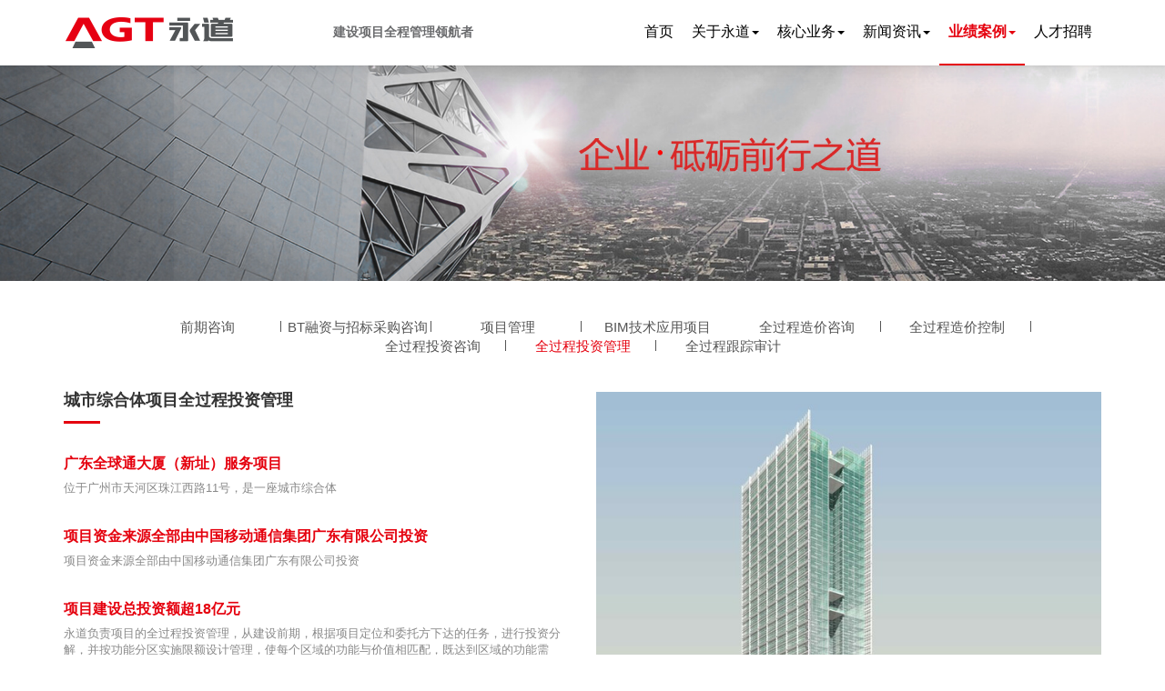

--- FILE ---
content_type: text/html; charset=utf-8
request_url: https://www.agt.cn/portal/achieve/index/cid/1.html
body_size: 8124
content:
<!DOCTYPE html>
<html>
<head>
    <title>业绩案例</title>
    <meta name="keywords" content=""/>
    <meta name="description" content=""/>
    
<meta name="author" content="ThinkCMF">
<meta charset="utf-8">
<meta http-equiv="X-UA-Compatible" content="IE=edge">
<meta name="viewport" content="width=device-width, initial-scale=1, maximum-scale=1, user-scalable=no">

<!-- Set render engine for 360 browser -->
<meta name="renderer" content="webkit">

<!-- No Baidu Siteapp-->
<meta http-equiv="Cache-Control" content="no-siteapp"/>

<!-- HTML5 shim for IE8 support of HTML5 elements -->
<!--[if lt IE 9]>
<script src="https://oss.maxcdn.com/libs/html5shiv/3.7.0/html5shiv.js"></script>
<![endif]-->
<link rel="icon" href="/themes/simpleboot3/public/assets/images/favicon.png" type="image/png">
<link rel="shortcut icon" href="/themes/simpleboot3/public/assets/images/favicon.png" type="image/png">
<link href="/themes/simpleboot3/public/assets/simpleboot3/themes/simpleboot3/bootstrap.min.css" rel="stylesheet">
<link href="/themes/simpleboot3/public/assets/simpleboot3/font-awesome/4.4.0/css/font-awesome.min.css" rel="stylesheet"
      type="text/css">
<!--[if IE 7]>
<link rel="stylesheet" href="/themes/simpleboot3/public/assets/simpleboot3/font-awesome/4.4.0/css/font-awesome-ie7.min.css">
<![endif]-->
<link href="/themes/simpleboot3/public/assets/css/style.css" rel="stylesheet">
<style>
    /*html{filter:progid:DXImageTransform.Microsoft.BasicImage(grayscale=1);-webkit-filter: grayscale(1);}*/
    #backtotop {
        position: fixed;
        bottom: 50px;
        right: 20px;
        display: none;
        cursor: pointer;
        font-size: 50px;
        z-index: 9999;
    }

    #backtotop:hover {
        color: #333
    }

    #main-menu-user li.user {
        display: none
    }
</style>
<script type="text/javascript">
    //全局变量
    var GV = {
        ROOT: "/",
        WEB_ROOT: "/",
        JS_ROOT: "static/js/"
    };
</script>
<script src="/themes/simpleboot3/public/assets/js/jquery-1.10.2.min.js"></script>
<script src="/themes/simpleboot3/public/assets/js/jquery-migrate-1.2.1.js"></script>
<script src="/static/js/wind.js"></script>
	
    </head>
<style>
    .about-bg{width: 100%}
    .about-company{text-align: center;margin:40px auto}
    .about-company span{display: inline-block;font-size: 15px;color: #555555;width: 160px}
    .about-company b{width: 1px;height: 12px;background-color: #555555;display: inline-block;}
    .yd-heng{width: 40px;height: 3px;background: #E5010E;display: block;margin-top: 13px}
    .result-content{margin-top: 35px;}
    .result-content h5{font-size:16px;font-weight:bold;color: #E5010E;transition: .1s}
    .result-content h5 img{width: 18px;height: 18px;margin-right:10px;display: none}
    .result-content:hover h5 img{display: inline-block}
    .result-content p{font-size: 13px;color:#898989}
    .result-img{ height: 338px;width: 100%;overflow: hidden;position: relative}
    .result-img img{width: 100%;min-height: 338px;position: absolute;left: 0}
    .result-contents{min-height:260px;}
    .double-img{height: 338px}
    .double-img .double-item{width:49%;height: 240px;margin-right: 1%;overflow: hidden;float: left}
    .double-img .double-item img{width: 100%;min-height: 240px;}
    a:hover{text-decoration:none;}
    .listitem:hover .yd-heng{animation: heng .5s linear ;animation-fill-mode:forwards;}
    .listitem h4{font-weight: bold}
    @keyframes heng{
        from{
            width: 40px;
        }
        to{
            width: 50%;
        }
    }
    @-webkit-keyframes heng{
        from{
            width: 40px;
        }
        to{
            width: 50%;
        }
    }
    .result11{animation: result1 .5s linear;-moz-animation:result1 .5s linear;-webkit-animation:result1 .5s linear;visibility: visible !important;}
    .result22{animation: result2 .5s linear;-moz-animation:result2 .5s linear;-webkit-animation:result2 .5s linear;visibility: visible !important;}
    @keyframes result1 {
        from{
            transform: translateX(-300px);
        }
        to{
            transform: translateX(0px);
        }
    }
    @-webkit-keyframes result1 {
        from{
            transform: translateX(-300px);
        }
        to{
            transform: translateX(0px);
        }
    }
    @-moz-keyframes result1 {
        from{
            transform: translateX(-300px);
        }
        to{
            transform: translateX(0px);
        }
    }
    @keyframes result2 {
        from{
            transform: translateX(300px);
        }
        to{
            transform: translateX(0px);
        }
    }
    @-webkit-keyframes result2 {
        from{
            transform: translateX(300px);
        }
        to{
            transform: translateX(0px);
        }
      }
    @-moz-keyframes result2 {
        from{
            transform: translateX(300px);
        }
        to{
            transform: translateX(0px);
        }
    }
    .about-company a:last-child b{display: none}
    .about-company a:nth-child(4) b{display: none}
    .page-num{width: 277px;margin: 0 auto}
    .listitem{margin-top: 20px;visibility: hidden}
</style>
<body class="body-white">
<style type="text/css">
	 .navbar{box-shadow: rgba(0,0,0,.1) 0px 0px 20px 5px}
	 .navbar-toggle{position: absolute;right: 0;top: 0;}
</style>
<nav class="navbar navbar-default navbar-fixed-top active" style="z-index: 99999999999">
    <div class="container active">
        <div class="navbar-header" style="margin: 19px 0">
            <img src="/themes/simpleboot3/public/assets/images/nav-log.png" style="width:192px;height:34px">
            <span class="logo-title hidden-xs hidden-sm hidden-md">建设项目全程管理领航者</span>
        </div>
		<button type="button" class="navbar-toggle collapsed" data-toggle="collapse"
                data-target="#bs-example-navbar-collapse-1" aria-expanded="false">
            <span class="sr-only">Toggle navigation</span>
            <span class="icon-bar"></span>
            <span class="icon-bar"></span>
            <span class="icon-bar"></span>
       </button>
        <div class="collapse navbar-collapse active" id="bs-example-navbar-collapse-1" style="font-size:16px">
            <ul id="main-menu" class="nav navbar-nav">
                                                <li class="menu-item menu-item-level-1" style="">
                                <a href="/portal/index.html" target="">
                                    <span>首页</span>
                                </a>
                            </li>
                            <li class="dropdown dropdown-custom dropdown-custom-level-1">
        
                        <a href="#" class="dropdown-toggle dropdown-toggle-1" data-toggle="dropdown">
                            关于永道<span class="caret"></span>
                        </a>
                    
        <ul class="dropdown-menu dropdown-menu-level-1">
                                                    <li class="menu-item menu-item-level-2 levelgt1">
                                <a href="/portal/about/index/id/1.html" target="">
                                    <span>关于永道</span>
                                </a>
                            </li>
                                                        <li class="menu-item menu-item-level-2 levelgt1">
                                <a href="/portal/about/index/id/4.html" target="">
                                    <span>永道荣誉</span>
                                </a>
                            </li>
                                                        <li class="menu-item menu-item-level-2 levelgt1">
                                <a href="/portal/about/index/id/5.html" target="">
                                    <span>发展历程</span>
                                </a>
                            </li>
                                                        <li class="menu-item menu-item-level-2 levelgt1">
                                <a href="/portal/about/index/id/7.html" target="">
                                    <span>永道团队</span>
                                </a>
                            </li>
                                                        <li class="menu-item menu-item-level-2 levelgt1">
                                <a href="/portal/about/index/id/9.html" target="">
                                    <span>企业文化</span>
                                </a>
                            </li>
                                    </ul>
    </li>
    <li class="dropdown dropdown-custom dropdown-custom-level-1">
        
                        <a href="#" class="dropdown-toggle dropdown-toggle-1" data-toggle="dropdown">
                            核心业务<span class="caret"></span>
                        </a>
                    
        <ul class="dropdown-menu dropdown-menu-level-1">
                                                    <li class="menu-item menu-item-level-2 levelgt1">
                                <a href="/portal/business/index/cid/1.html" target="">
                                    <span>前期咨询</span>
                                </a>
                            </li>
                                                        <li class="menu-item menu-item-level-2 levelgt1">
                                <a href="/portal/business/index/cid/2.html" target="">
                                    <span>采购招标</span>
                                </a>
                            </li>
                                                        <li class="menu-item menu-item-level-2 levelgt1">
                                <a href="/portal/business/index/cid/3.html" target="">
                                    <span>投资咨询</span>
                                </a>
                            </li>
                                                        <li class="menu-item menu-item-level-2 levelgt1">
                                <a href="/portal/business/index/cid/4.html" target="">
                                    <span>项目管理</span>
                                </a>
                            </li>
                                                        <li class="menu-item menu-item-level-2 levelgt1">
                                <a href="/portal/business/index/cid/5.html" target="">
                                    <span>经济争议处理</span>
                                </a>
                            </li>
                                                        <li class="menu-item menu-item-level-2 levelgt1">
                                <a href="/portal/business/index/cid/6.html" target="">
                                    <span>全过程工程咨询</span>
                                </a>
                            </li>
                                    </ul>
    </li>
    <li class="dropdown dropdown-custom dropdown-custom-level-1">
        
                        <a href="#" class="dropdown-toggle dropdown-toggle-1" data-toggle="dropdown">
                            新闻资讯<span class="caret"></span>
                        </a>
                    
        <ul class="dropdown-menu dropdown-menu-level-1">
                                                    <li class="menu-item menu-item-level-2 levelgt1">
                                <a href="/portal/news/index/cid/1.html" target="">
                                    <span>公司动态</span>
                                </a>
                            </li>
                                                        <li class="menu-item menu-item-level-2 levelgt1">
                                <a href="/portal/news/index/cid/2.html" target="">
                                    <span>业界资讯</span>
                                </a>
                            </li>
                                                        <li class="menu-item menu-item-level-2 levelgt1">
                                <a href="/portal/news/index/cid/12.html" target="">
                                    <span>招投标公告</span>
                                </a>
                            </li>
                                                        <li class="menu-item menu-item-level-2 levelgt1">
                                <a href="/portal/news/index/cid/12.html" target="">
                                    <span>公示公告</span>
                                </a>
                            </li>
                                    </ul>
    </li>
    <li class="dropdown dropdown-custom dropdown-custom-level-1">
        
                        <a href="#" class="dropdown-toggle dropdown-toggle-1" data-toggle="dropdown">
                            业绩案例<span class="caret"></span>
                        </a>
                    
        <ul class="dropdown-menu dropdown-menu-level-1">
                                                    <li class="menu-item menu-item-level-2 levelgt1">
                                <a href="/portal/achieve/index/cid/1.html" target="">
                                    <span>全过程投资管理</span>
                                </a>
                            </li>
                                                        <li class="menu-item menu-item-level-2 levelgt1">
                                <a href="/portal/achieve/index/cid/2.html" target="">
                                    <span>全过程投资咨询</span>
                                </a>
                            </li>
                                                        <li class="menu-item menu-item-level-2 levelgt1">
                                <a href="/portal/achieve/index/cid/4.html" target="">
                                    <span>全过程造价控制</span>
                                </a>
                            </li>
                                                        <li class="menu-item menu-item-level-2 levelgt1">
                                <a href="/portal/achieve/index/cid/5.html" target="">
                                    <span>全过程造价咨询</span>
                                </a>
                            </li>
                                                        <li class="menu-item menu-item-level-2 levelgt1">
                                <a href="/portal/achieve/index/cid/6.html" target="">
                                    <span>全过程跟踪审计</span>
                                </a>
                            </li>
                                                        <li class="menu-item menu-item-level-2 levelgt1">
                                <a href="/portal/achieve/index/cid/8.html" target="">
                                    <span>前期咨询</span>
                                </a>
                            </li>
                                                        <li class="menu-item menu-item-level-2 levelgt1">
                                <a href="/portal/achieve/index/cid/9.html" target="">
                                    <span>BIM技术应用项目</span>
                                </a>
                            </li>
                                                        <li class="menu-item menu-item-level-2 levelgt1">
                                <a href="/portal/achieve/index/cid/11.html" target="">
                                    <span>BT融资与招标采购咨询</span>
                                </a>
                            </li>
                                    </ul>
    </li>
                            <li class="menu-item menu-item-level-1" style="">
                                <a href="/portal/resume.html" target="">
                                    <span>人才招聘</span>
                                </a>
                            </li>
                        
            </ul>
        </div>

    </div>
</nav>
<div class="about-bg">
    <img src="/themes/simpleboot3/public/assets/images/aceivebg.jpg" alt="" width="100%">
</div>
<div class="container">
    <div class="about-company">
                    <a href="javascript:"><span data-id="8" >前期咨询</span><b class="hidden-xs"></b></a>
                    <a href="javascript:"><span data-id="11" >BT融资与招标采购咨询</span><b class="hidden-xs"></b></a>
                    <a href="javascript:"><span data-id="12" >项目管理</span><b class="hidden-xs"></b></a>
                    <a href="javascript:"><span data-id="9" >BIM技术应用项目</span><b class="hidden-xs"></b></a>
                    <a href="javascript:"><span data-id="5" >全过程造价咨询</span><b class="hidden-xs"></b></a>
                    <a href="javascript:"><span data-id="4" >全过程造价控制</span><b class="hidden-xs"></b></a>
                    <a href="javascript:"><span data-id="2" >全过程投资咨询</span><b class="hidden-xs"></b></a>
                    <a href="javascript:"><span data-id="1" style="color:#E5010E">全过程投资管理</span><b class="hidden-xs"></b></a>
                    <a href="javascript:"><span data-id="6" >全过程跟踪审计</span><b class="hidden-xs"></b></a>
            </div>
    <div id="volist">
                    <div class="row listitem result11">
                <div class="col-md-6">
                    <div>
                        <h4>城市综合体项目全过程投资管理</h4>
                        <span class="yd-heng"></span>
                    </div>
                    <div class="result-contents">
                        <div class="result-content">
                            <a href="/portal/achieve/achievedetails/id/38.html">
                                <h5> <img src="/themes/simpleboot3/public/assets/images/icon/new.png">广东全球通大厦（新址）服务项目</h5>
                                <p>位于广州市天河区珠江西路11号，是一座城市综合体</p>
                            </a>
                        </div>
                        <div class="result-content">
                            <a href="/portal/achieve/achievedetails/id/38.html">
                                <h5><img src="/themes/simpleboot3/public/assets/images/icon/new.png">项目资金来源全部由中国移动通信集团广东有限公司投资</h5>
                                <p>项目资金来源全部由中国移动通信集团广东有限公司投资</p>
                            </a>
                        </div>
                        <div class="result-content">
                            <a href="/portal/achieve/achievedetails/id/38.html">
                                <h5><img src="/themes/simpleboot3/public/assets/images/icon/new.png">项目建设总投资额超18亿元</h5>
                                <p>永道负责项目的全过程投资管理，从建设前期，根据项目定位和委托方下达的任务，进行投资分解，并按功能分区实施限额设计管理，使每个区域的功能与价值相匹配，既达到区域的功能需求，也节省了项目投资。
项目创新了全过程投资管理理念和做法，为制定行业标准《建设项目全过程投资管理规范》打下良好的基础。
</p>
                            </a>
                        </div>
                    </div>
                </div>

                                    <div class="col-md-6">
                        <div class="result-img">
                            <a href="/portal/achieve/achievedetails/id/38.html">
                                <img src="https://www.agt.cn/upload/cases/20190315/d27bca60e65e6576943530685bbb189f.jpg" alt="">
                            </a>
                        </div>
                    </div>
                

            </div>
            </div>
    <div class="page-num">
        <ul class="pagination  dynamicpage">
            <li class="active">
                <span id="dlast">&lt</span>
            </li>
            <li class="">
                <span id="done" style="background: #E5010E;color: #fff;">1</span>
            </li>
            <li>
                <span id="dtwo">2</span>
            </li>
            <li>
                <span id="dthr">3</span>
            </li>
            <li>
                <span style="border: none;border-left: 1px solid #ddd">...</span>
            </li>
            <li>
                <span id="dtotal">共10页</span>
            </li>
            <li>
                <span id="dnext">&gt</span>
            </li>
        </ul>
    </div>
</div>
<script>
    $(function () {
        // 头部标签点击
        var dtotal,dnowpage,cid;
        var dpage = 1;
        var dlink =  "/portal/achieve/ajaxrequest.html";
        function getdlist(cid,page) {
            $('#done,#dtwo,#dthr').hide();
            $.ajax({
                url: dlink,
                method: 'GET',
                type: 'json',
                data: { cid:cid,page: page },
                success: function (res) {
                    res = JSON.parse(res);
                    dtotal = res.total;
                    if(res.total == 0) {
                        $('.page-num').hide();
                    }else{
                        $('.page-num').show();
                        $('#dtotal').html('共' + dtotal + '页');
                        dnowpage = res.page;
                        $('#done').show(500).html(res.page);
                        res.page = parseInt(res.page);
                        res.total = parseInt(res.total);
                        if (res.page + 1 <= res.total) {
                            $('#dtwo').show(500).html(res.page += 1);
                        }
                        if (res.page + 1 <= res.total) {
                            $('#dthr').show(500).html(res.page += 1);
                        }
                    }
                    var dlist = res.list;
                    if(dlist.length == 0){
                        Wind.use('/static/js/noty/noty.js', function () {
                            noty({
                                text: "暂时没有案例",
                                type: 'warning',
                                layout: 'center',
                            });
                        });
                        return
                    }
                    var dhtml = '';
                    for(var i = 0;i<dlist.length;i++){
                        if(i==0){
                            dhtml+='<div class="row listitem result11"> <div class="col-md-6"><div><h4>'+dlist[0].post_title+'</h4> <span class="yd-heng"></span> </div> <div class="result-contents"> <div class="result-content">';
                            dhtml+=' <a href="'+dlist[0].detail_url+'"><h5><img src="/themes/simpleboot3/public/assets/images/icon/new.png">'+dlist[0].post_name+'</h5><p>'+dlist[0].post_address+'</p></a></div>';
                            dhtml+=' <div class="result-content"><a href="'+dlist[0].detail_url+'"><h5><img src="/themes/simpleboot3/public/assets/images/icon/new.png">'+dlist[0].post_cost+'</h5>';
                            dhtml+='<p>'+dlist[0].post_cost+'</p></a></div><div class="result-content"><a href="'+dlist[0].detail_url+'"><h5><img src="/themes/simpleboot3/public/assets/images/icon/new.png">'+dlist[0].post_sale+'</h5>';
                            dhtml+='<p>'+dlist[0].post_introduct+'</p></a></div></div></div><div class="col-md-6"><div class="double-img">';
                            if(dlist[0].more.photos.length > 0)
                            dhtml+='<div class="double-item"><a href="'+dlist[0].detail_url+'"><img src="https://www.agt.cn/upload/'+dlist[0].more.photos[0].url+'" alt=""></a></div>';
                            if(dlist[0].more.photos.length > 1)
                            dhtml+='<div class="double-item"><a href="'+dlist[0].detail_url+'"><img src="https://www.agt.cn/upload/'+dlist[0].more.photos[1].url+'" alt=""> </a></div>';
                            if(dlist[0].more.photos.length == 0)
                            dhtml+='<div class="result-img"><a href="'+dlist[0].detail_url+'"><img src="https://www.agt.cn/upload/'+dlist[0].thumbnail+'" alt=""></a></div>'
                            dhtml+='</div></div></div>'
                        }else if(i==1){
                            dhtml+='<div class="row listitem result22">'
                            dhtml+='<div class="col-md-6"><div class="result-img"><a href="'+dlist[1].detail_url+'"><img src="https://www.agt.cn/upload/'+dlist[1].thumbnail+'" alt=""></a></div></div>'
                            dhtml+='<div class="col-md-6"><div><h4>'+dlist[1].post_title+'</h4><span class="yd-heng"></span></div><div class="result-contents"><div class="result-content"><a href="'+dlist[1].detail_url+'">'
                            dhtml+=' <h5><img src="/themes/simpleboot3/public/assets/images/icon/new.png">'+dlist[1].post_name+'</h5>'
                            dhtml+='<p>'+dlist[1].post_address+'</p></a></div><div class="result-content"><a href="'+dlist[1].detail_url+'"><h5><img src="/themes/simpleboot3/public/assets/images/icon/new.png">'+dlist[1].post_cost+'</h5>'
                            dhtml+='<p>'+dlist[1].post_cost+'</p></a></div><div class="result-content"><a href="'+dlist[1].detail_url+'"><h5><img src="/themes/simpleboot3/public/assets/images/icon/new.png">'+dlist[1].post_sale+'</h5><p>'+dlist[1].post_introduct+'</p></a></div></div></div>'
                            dhtml+='</div>'
                        }else if(i==2){
                            dhtml+='<div class="row listitem result11">'
                            dhtml+='<div class="col-md-6"><div><h4>'+dlist[2].post_title+'</h4><span class="yd-heng"></span></div><div class="result-contents"><div class="result-content"><a href="'+dlist[2].detail_url+'">'
                            dhtml+=' <h5><img src="/themes/simpleboot3/public/assets/images/icon/new.png">'+dlist[2].post_name+'</h5>'
                            dhtml+='<p>'+dlist[2].post_address+'</p></a></div><div class="result-content"><a href="'+dlist[2].detail_url+'"><h5><img src="/themes/simpleboot3/public/assets/images/icon/new.png">'+dlist[2].post_cost+'</h5>'
                            dhtml+='<p>'+dlist[2].post_cost+'</p></a></div><div class="result-content"><a href="'+dlist[2].detail_url+'"><h5><img src="/themes/simpleboot3/public/assets/images/icon/new.png">'+dlist[2].post_sale+'</h5><p>'+dlist[2].post_introduct+'</p></a></div></div></div>'
                            dhtml+='<div class="col-md-6"><div class="result-img"><a href="'+dlist[2].detail_url+'"><img src="https://www.agt.cn/upload/'+dlist[2].thumbnail+'" alt=""></a></div></div>'
                            dhtml+='</div>'
                        }
                    }
                    $('#volist').html(dhtml);
                },
            })
        };
        var ciid = "1";
        console.log(ciid)
        getdlist(ciid,1);
        $('.about-company a').on('click','span',function(){
            $(this).css('color','#E5010E').parent().siblings().find('span').css('color','#555');
            cid = $(this).data('id');
            dpage = 1;
            getdlist(cid,dpage)
        });

        $('.dynamicpage').on('click', 'li span', function () {
            dpage = parseInt($(this).html());
            if (dpage <= dtotal) {
                getdlist(cid,dpage);
            }

        })
        $('.dynamicpage').on('click', 'li #dlast', function () {
            if (dnowpage == 1) {
                return
            } else {
                dnowpage--;
                getdlist(cid,dnowpage);
            }
        })
        $('.dynamicpage').on('click', 'li #dnext', function () {
            if (dnowpage < dtotal) {
                dnowpage++;
                getdlist(cid,dnowpage);
            }
        })
    })
</script>
<style>
    .footer-bg{width:100%;background:url('/themes/simpleboot3/public/assets/images/demo/indexbg_02.png') no-repeat;background-size:100% 100%;padding: 0 20px;}
    .container-detail{width: 100%;padding: 35px 0 30px;border-bottom: 1px solid gray;}
    .container-detail .detail-item{width: 100%;margin-top: 15px;float: left}
    .container-detail .detail-item .detail-item-titile{float:left;width:14%;height:27px;border-right:1px solid gray;color: #fff;font-weight: bold;font-size:17px;}
    .container-detail .detail-item .detail-item-contents{float:left;width: 86%;font-size: 12px;}
    .container-detail .detail-item .detail-item-contents span{display: inline-block;color:#A8AAAE;padding:5px 8px}
    .copyright{padding-left: 0;height:30;line-height:30px;color:#A8AAAE}
    .footer-weixin{position: relative}
    .footer-weixin .footer-imgs{width: 110px;height: 190px;text-align: center;margin: 10px auto;}
    .footer-weixin .footer-imgs .qq-img{width: 110px;height: 50px;margin: 0 auto}
    .footer-weixin .footer-imgs .qq-img img{width: 22px;height: 22px}
    .footer-weixin .footer-imgs  .weixin-img{width: 100px;height: 100px;margin: 0 auto}
    .footer-weixin .footer-imgs  .weixin-img img{width: 100%;height: 100%}
    .guanzhu{font-size: 12px;color: #A8AAAE;height:40px;line-height: 40px;margin-bottom: 0}
    #message-modal{width: 100%;height: 100%;position: fixed;top: 0;left: 0;background:#fff;display: none;padding-top: 100px;z-index: 999999;overflow:auto}
    .btn{margin: 30px}
</style>
<div id="footer">
    <div class="footer-bg">
        <div class="container">
          <div class="row container-detail">
              <div class="col-md-7 col-xs-12" style="padding-left: 0">

                <div class="detail-item">
                    <div class="detail-item-titile">网站导航</div>
                    <div class="detail-item-contents">
                        <a href="javascript:"><span>会员中心</span></a>
                        <!--<a href="javascript:"><span>站内搜索</span></a>-->
                        <a href="javascript:"><span>网站地图</span></a>
                        <a href="javascript:"><span>网站管理</span></a>
                        <a href="javascript:"><span>友情链接</span></a>
                        <a href="javascript:" onclick="leavemessage()"><span>建议留言</span></a>
                        <a href="javascript:"><span>公司动态</span></a>
                    </div>
                </div>

                  <div class="detail-item">
                      <div class="detail-item-titile">友情链接</div>
                      <div class="detail-item-contents">
                          <a href="http://www.gdcic.net/" target="_Blank"><span>广东建设信息</span></a>
                          <!--<a href="" target="_Blank"><span>广东建设工程</span></a>-->
                          <a href="http://www.gdcost.com/" target="_Blank"><span>广东造价信息</span></a>
                          <a href="http://gzg2b.gzfinance.gov.cn" target="_Blank"><span>广州政府采购</span></a>
                          <!--<a href="" target="_Blank"><span>广东建设执业</span></a>-->
                          <!--<a href="" target="_Blank"><span>广州公共资源</span></a>-->
                          <a href="http://www.cnaec.com.cn/" target="_Blank"><span>中国工程咨询</span></a>
                      </div>
                  </div>

                  <div class="detail-item">
                      <div class="detail-item-titile">联系我们</div>
                      <div class="detail-item-contents" style="padding-left: 8px;color:#A8AAAE">
                           <p>地址：中国广州市天河区华强路9号保利中盈大厦27层</p>
                           <p>电话TEL：86-20-38818808  传真FAX：86-20-38860482</p>
                           <p>电子邮箱：agt@vip.163.com</p>
                      </div>
                  </div>

              </div>
              <div class="col-md-5 col-xs-12 footer-weixin">
                  <div class="footer-imgs">
                      <div class="qq-img flex flex-pack-justify">
                          <img src="/themes/simpleboot3/public/assets/images/icon/icon_03.png">
                          <img src="/themes/simpleboot3/public/assets/images/icon/icon_05.png">
                          <img src="/themes/simpleboot3/public/assets/images/icon/icon_08.png">
                          <img src="/themes/simpleboot3/public/assets/images/icon/icon_09.png">
                      </div>
                      <div class="weixin-img">
                          <img src="/themes/simpleboot3/public/assets/images/icon/gonghzong_03.png">
                      </div>
                      <p class="guanzhu">扫描二维码关注我们</p>
                  </div>
              </div>
          </div>
          <div class="row" style="padding: 15px 0;">
              <div class="col-xs-12 copyright">
                  永道工程咨询有限公司 <a target="_blank" style="color:#A8AAAE;" href="https://beian.miit.gov.cn/">粤ICP备19108116号</a>
              </div>
              <div class="col-xs-12 copyright">
                  技术支持：<a href="http://www.gzchujiao.com/" target="_blank" style="color:#A8AAAE;">广州触角科技</a>
              </div>
          </div>
        </div>
    </div>
</div>
<div id="message-modal">
    <div class="container">
        <form class="form-horizontal" role="form">
            <div class="form-group">
                <label for="theme" class="col-sm-3 control-label">选择主题</label>
                <div class="col-sm-5">
                    <select class="form-control" id="theme">
                        <option selected="selected">在线留言</option>
                        <option>投诉建议</option>
                    </select>
                </div>
            </div>
            <div class="form-group">
                <label for="name" class="col-sm-3 control-label">姓名</label>
                <div class="col-sm-5">
                    <input type="text" placeholder="请输入姓名" class="form-control" id="name">
                </div>
            </div>
            <div class="form-group">
                <label for="position" class="col-sm-3 control-label">职务</label>
                <div class="col-sm-5">
                    <input type="text" placeholder="请输入职务" class="form-control" id="position">
                </div>
            </div>
            <div class="form-group">
                <label for="email" class="col-sm-3 control-label">邮箱</label>
                <div class="col-sm-5">
                    <input type="text" placeholder="请输入邮箱" class="form-control" id="email">
                </div>
            </div>
            <div class="form-group">
                <label for="phone" class="col-sm-3 control-label">手机</label>
                <div class="col-sm-5">
                    <input type="number" placeholder="请输入手机号码" class="form-control" id="phone">
                </div>
            </div>
            <div class="form-group">
                <label for="wechat" class="col-sm-3 control-label">微信</label>
                <div class="col-sm-5">
                    <input type="text" placeholder="请输入微信号" class="form-control" id="wechat">
                </div>
            </div>
            <div class="form-group">
                <label for="unit" class="col-sm-3 control-label">单位</label>
                <div class="col-sm-5">
                    <input type="text" placeholder="请输入单位名称" class="form-control" id="unit">
                </div>
            </div>
            <div class="form-group">
                <label for="provience" class="col-sm-3 control-label">省份</label>
                <div class="col-sm-5">
                    <select class="form-control" id="provience">
                        <option selected="selected">广东省</option>
                        <option>北京市</option>
                        <option>天津市</option>
                        <option>上海市</option>
                        <option>重庆市</option>
                        <option>河北省</option>
                        <option>山西省</option>
                        <option>辽宁省</option>
                        <option>吉林省</option>
                        <option>黑龙江省</option>
                        <option>江苏省</option>
                        <option>浙江省</option>
                        <option>安徽省</option>
                        <option>福建省</option>
                        <option>江西省</option>
                        <option>山东省</option>
                        <option>河南省</option>
                        <option>湖北省</option>
                        <option>湖南省</option>
                        <option>海南省</option>
                        <option>四川省</option>
                        <option>贵州省</option>
                        <option>云南省</option>
                        <option>陕西省</option>
                        <option>甘肃省</option>
                        <option>青海省</option>
                        <option>台湾省</option>
                        <option>广西壮族自治区</option>
                        <option>内蒙古自治区</option>
                        <option>西藏自治区</option>
                        <option>宁夏回族自治区</option>
                        <option>新疆维吾尔自治区</option>
                    </select>
                </div>
            </div>
            <div class="form-group">
                <label for="address" class="col-sm-3 control-label">地址</label>
                <div class="col-sm-5">
                    <input type="text" placeholder="请输入地址" class="form-control" id="address">
                </div>
            </div>
            <div class="form-group">
                <label for="description" class="col-sm-3 control-label">描述</label>
                <div class="col-sm-5">
                    <textarea class="form-control" rows="3" id="description"></textarea>
                </div>
            </div>
            <div class="form-group">
                <label for="" class="col-sm-3 control-label">怎么找到我们的</label>
                <div class="col-sm-9">
                    <label class="checkbox-inline">
                        <input type="radio"  value="搜索引擎" name="status" checked> 搜索引擎
                    </label>
                    <label class="checkbox-inline">
                        <input type="radio"  value="网站链接" name="status"> 网站链接
                    </label>
                    <label class="checkbox-inline">
                        <input type="radio"  value="朋友介绍" name="status"> 朋友介绍
                    </label>
                    <label class="checkbox-inline">
                        <input type="radio"  value="电视广告" name="status"> 电视广告
                    </label>
                    <label class="checkbox-inline">
                        <input type="radio"  value="其他方式" name="status"> 其他方式
                    </label>
                </div>
            </div>
        </form>
        <div class="flex flex-pack-center">
            <input type="submit" class="btn btn-success submit-btn">
            <button class="btn btn-danger exit">退出</button>
        </div>
    </div>
</div>
<script>
    function leavemessage(){
        $('#message-modal').show(300);
    }
    $(function(){
        $('.exit').click(function(){
            $('#message-modal').hide(300);
        })
        function notymsg(msg){
            Wind.use('/static/js/noty/noty.js', function () {
                noty({
                    text: msg,
                    type: 'warning',
                    layout: 'center',
                });
            });
        }
        $('.submit-btn').click(function(){
            var datamsg = {};
            if($('#name').val() == ''){
                notymsg('请填写姓名');
                return
            }
            datamsg.post_name = $('#name').val();
            datamsg.post_title = $('#theme').val();
            datamsg.post_postion = $('#position').val();
            if($('#email').val() == ''){
                notymsg('请填写邮箱');
                return
            }
            datamsg.post_email = $('#email').val();
            if($('#phone').val() == ''){
                notymsg('请填写手机号码');
                return
            }
            if($('#phone').val().length<11){
                notymsg('请填写正确的手机号码');
                return
            }
            datamsg.post_phone = $('#phone').val();
            if($('#wechat').val() == ''){
                notymsg('请填写微信号');
                return
            }
            datamsg.post_wx = $('#wechat').val();
            datamsg.post_province = $('#provience').val();
            if($('#address').val() == ''){
                notymsg('请填写地址');
                return
            }
            datamsg.post_adreess = $('#address').val();
            if($('#description').val() == ''){
                notymsg('请填写描述');
                return
            }
            datamsg.post_describe = $('#description').val();
            if($("input[name='status']:checked").val() == ''){
                notymsg('请选择怎么找到我们');
                return
            }
            datamsg.post_satus = $("input[name='status']:checked").val();
            var msglink="/portal/index/message.html"
            $.ajax({
                url: msglink,
                method: 'GET',
                type: 'json',
                data:datamsg,
                success:function(res){
                    res = JSON.parse(res);
                    if(res.status == 1){
                        Wind.use('/static/js/noty/noty.js', function () {
                            noty({
                                text: res.msg,
                                type: 'success',
                                layout: 'center',
                            });
                        });
                        setTimeout(function(){
                            $('#message-modal').hide(300);
                        },1500)
                    }else{
                        Wind.use('/static/js/noty/noty.js', function () {
                            noty({
                                text: res.msg,
                                type: 'danger',
                                layout: 'center',
                            });
                        });
                    }
                },
                error:function(err){
                    console.log(err)
                }
            })
        })
    })
</script>


<!-- Le javascript
    ================================================== -->
    <!-- Placed at the end of the document so the pages load faster -->
    <script src="/themes/simpleboot3/public/assets/simpleboot3/bootstrap/js/bootstrap.min.js"></script>
    <script src="/static/js/frontend.js"></script>
	<script>
	$(function(){
		$("#main-menu li.dropdown").hover(function(){
			$(this).addClass("open");
		},function(){
			$(this).removeClass("open");
		});
		
		$("#main-menu a").each(function() {
			if ($(this)[0].href == String(window.location)) {
				$(this).parentsUntil("#main-menu>ul>li").addClass("active");
			}
		});
		
		$.post("/user/index/islogin.html",{},function(data){
			if(data.code==1){
				if(data.data.user.avatar){
				}

				$("#main-menu-user span.user-nickname").text(data.data.user.user_nickname?data.data.user.user_nickname:data.data.user.user_login);
				$("#main-menu-user li.login").show();
                $("#main-menu-user li.offline").hide();

			}

			if(data.code==0){
                $("#main-menu-user li.login").hide();
				$("#main-menu-user li.offline").show();
			}

		});

        ;(function($){
			$.fn.totop=function(opt){
				var scrolling=false;
				return this.each(function(){
					var $this=$(this);
					$(window).scroll(function(){
						if(!scrolling){
							var sd=$(window).scrollTop();
							if(sd>100){
								$this.fadeIn();
							}else{
								$this.fadeOut();
							}
						}
					});
					
					$this.click(function(){
						scrolling=true;
						$('html, body').animate({
							scrollTop : 0
						}, 500,function(){
							scrolling=false;
							$this.fadeOut();
						});
					});
				});
			};
		})(jQuery); 
		
		$("#backtotop").totop();
		
		
	});
	</script>


</body>
</html>

--- FILE ---
content_type: text/html; charset=utf-8
request_url: https://www.agt.cn/portal/achieve/ajaxrequest.html?cid=1&page=1
body_size: 1253
content:
{"total":1,"cate":"1","page":"1","list":[{"id":38,"read_lis":0,"create_time":1551257829,"update_time":1552621428,"delete_time":0,"post_title":"\u57ce\u5e02\u7efc\u5408\u4f53\u9879\u76ee\u5168\u8fc7\u7a0b\u6295\u8d44\u7ba1\u7406","thumbnail":"cases\/20190315\/d27bca60e65e6576943530685bbb189f.jpg","post_content":"\n<p><strong><span style=\"font-size:24px;font-family:'\u5fae\u8f6f\u96c5\u9ed1',sans-serif;color:#404040\">\u57ce\u5e02\u7efc\u5408\u4f53\u9879\u76ee\u5168\u8fc7\u7a0b\u6295\u8d44\u7ba1\u7406<\/span><\/strong><\/p>\n<p><strong><span style=\"font-size: 24px;font-family: \u5fae\u8f6f\u96c5\u9ed1, sans-serif\">\u00a0<\/span><\/strong><\/p>\n<p><span style=\"font-size: 20px;font-family:'\u5fae\u8f6f\u96c5\u9ed1',sans-serif;color:red\">\u5e7f\u4e1c\u5168\u7403\u901a\u5927\u53a6\uff08\u65b0\u5740\uff09\u670d\u52a1\u9879\u76ee<\/span><\/p>\n<p><img src=\"cases\/20190315\/d27bca60e65e6576943530685bbb189f.jpg\" title=\"\u4e0a1.jpg\" alt=\"\u4e0a1.jpg\"><\/p>\n<p><br><\/p>\n<p><span style=\"font-size: 20px;font-family:'\u5fae\u8f6f\u96c5\u9ed1',sans-serif;color:red\">\u4f4d\u7f6e\uff1a<\/span><\/p>\n<p style=\"line-height: 27px\"><span style=\"font-size:20px;font-family:'\u5fae\u8f6f\u96c5\u9ed1',sans-serif;color:#404040\">\u4f4d\u4e8e\u5e7f\u5dde\u5e02\u5929\u6cb3\u533a\u73e0\u6c5f\u897f\u8def11\u53f7\uff0c\u662f\u4e00\u5ea7\u57ce\u5e02\u7efc\u5408\u4f53<\/span><\/p>\n<p><span style=\"font-size:20px;font-family:'\u5fae\u8f6f\u96c5\u9ed1',sans-serif;color:red\">\u00a0<\/span><\/p>\n<p><span style=\"font-size: 20px;font-family:'\u5fae\u8f6f\u96c5\u9ed1',sans-serif;color:red\">\u6982\u51b5\uff1a<\/span><\/p>\n<p><span style=\"font-size: 20px;font-family:'\u5fae\u8f6f\u96c5\u9ed1',sans-serif;color:#404040\">\u9879\u76ee\u8d44\u91d1\u6765\u6e90\u5168\u90e8\u7531\u4e2d\u56fd\u79fb\u52a8\u901a\u4fe1\u96c6\u56e2\u5e7f\u4e1c\u6709\u9650\u516c\u53f8\u6295\u8d44<\/span><\/p>\n<p><span style=\"font-size: 20px;font-family:'\u5fae\u8f6f\u96c5\u9ed1',sans-serif;color:#404040\">\u9879\u76ee\u5efa\u7b51\u9762\u79ef125046.80\u33a1\u3002\u5176\u4e2d\uff0c\u5730\u4e0a\u5efa\u7b51\u9762\u79ef95712.22\u33a1\uff0c\u5730\u4e0b\u5efa\u7b51\u9762\u79ef29334.58\u33a1<\/span><\/p>\n<p><span style=\"font-size: 20px;font-family:'\u5fae\u8f6f\u96c5\u9ed1',sans-serif;color:#404040\">\u9879\u76ee\u5efa\u8bbe\u603b\u6295\u8d44\u989d\u8d8518\u4ebf\u5143<\/span><\/p>\n<p><span style=\"font-size:20px;font-family:'\u5fae\u8f6f\u96c5\u9ed1',sans-serif\">\u00a0<\/span><\/p>\n<p><span style=\"font-size: 20px;font-family:'\u5fae\u8f6f\u96c5\u9ed1',sans-serif;color:red\">\u5185\u5bb9\uff1a<\/span><\/p>\n<p style=\"text-indent: 28px;line-height: 27px\"><span style=\"font-size:20px;font-family:'\u5fae\u8f6f\u96c5\u9ed1',sans-serif;color:#404040\">\u6c38\u9053\u8d1f\u8d23\u9879\u76ee\u7684\u5168\u8fc7\u7a0b\u6295\u8d44\u7ba1\u7406\uff0c\u4ece\u5efa\u8bbe\u524d\u671f\uff0c\u6839\u636e\u9879\u76ee\u5b9a\u4f4d\u548c\u59d4\u6258\u65b9\u4e0b\u8fbe\u7684\u4efb\u52a1\uff0c\u8fdb\u884c\u6295\u8d44\u5206\u89e3\uff0c\u5e76\u6309\u529f\u80fd\u5206\u533a\u5b9e\u65bd\u9650\u989d\u8bbe\u8ba1\u7ba1\u7406\uff0c\u4f7f\u6bcf\u4e2a\u533a\u57df\u7684\u529f\u80fd\u4e0e\u4ef7\u503c\u76f8\u5339\u914d\uff0c\u65e2\u8fbe\u5230\u533a\u57df\u7684\u529f\u80fd\u9700\u6c42\uff0c\u4e5f\u8282\u7701\u4e86\u9879\u76ee\u6295\u8d44\u3002<\/span><\/p>\n<p style=\"text-indent: 28px;line-height: 27px\"><span style=\"font-size:20px;font-family:'\u5fae\u8f6f\u96c5\u9ed1',sans-serif;color:#404040\">\u9879\u76ee\u521b\u65b0\u4e86\u5168\u8fc7\u7a0b\u6295\u8d44\u7ba1\u7406\u7406\u5ff5\u548c\u505a\u6cd5\uff0c\u4e3a\u5236\u5b9a\u884c\u4e1a\u6807\u51c6\u300a\u5efa\u8bbe\u9879\u76ee\u5168\u8fc7\u7a0b\u6295\u8d44\u7ba1\u7406\u89c4\u8303\u300b\u6253\u4e0b\u826f\u597d\u7684\u57fa\u7840\u3002<\/span><\/p>\n<p><br><\/p>\n","is_top":0,"user_id":1,"post_keywords":null,"post_excerpt":"\u9879\u76ee\u5efa\u7b51\u9762\u79ef125046.80\u33a1\u3002\u5176\u4e2d\uff0c\u5730\u4e0a\u5efa\u7b51\u9762\u79ef95712.22\u33a1\uff0c\u5730\u4e0b\u5efa\u7b51\u9762\u79ef29334.58\u33a1","post_sale":"\u9879\u76ee\u5efa\u8bbe\u603b\u6295\u8d44\u989d\u8d8518\u4ebf\u5143","post_cost":"\u9879\u76ee\u8d44\u91d1\u6765\u6e90\u5168\u90e8\u7531\u4e2d\u56fd\u79fb\u52a8\u901a\u4fe1\u96c6\u56e2\u5e7f\u4e1c\u6709\u9650\u516c\u53f8\u6295\u8d44","post_address":"\u4f4d\u4e8e\u5e7f\u5dde\u5e02\u5929\u6cb3\u533a\u73e0\u6c5f\u897f\u8def11\u53f7\uff0c\u662f\u4e00\u5ea7\u57ce\u5e02\u7efc\u5408\u4f53","post_name":"\u5e7f\u4e1c\u5168\u7403\u901a\u5927\u53a6\uff08\u65b0\u5740\uff09\u670d\u52a1\u9879\u76ee","more":{"thumbnail":"cases\/20190315\/d27bca60e65e6576943530685bbb189f.jpg","photos":[]},"photo":null,"post_introduct":"\u6c38\u9053\u8d1f\u8d23\u9879\u76ee\u7684\u5168\u8fc7\u7a0b\u6295\u8d44\u7ba1\u7406\uff0c\u4ece\u5efa\u8bbe\u524d\u671f\uff0c\u6839\u636e\u9879\u76ee\u5b9a\u4f4d\u548c\u59d4\u6258\u65b9\u4e0b\u8fbe\u7684\u4efb\u52a1\uff0c\u8fdb\u884c\u6295\u8d44\u5206\u89e3\uff0c\u5e76\u6309\u529f\u80fd\u5206\u533a\u5b9e\u65bd\u9650\u989d\u8bbe\u8ba1\u7ba1\u7406\uff0c\u4f7f\u6bcf\u4e2a\u533a\u57df\u7684\u529f\u80fd\u4e0e\u4ef7\u503c\u76f8\u5339\u914d\uff0c\u65e2\u8fbe\u5230\u533a\u57df\u7684\u529f\u80fd\u9700\u6c42\uff0c\u4e5f\u8282\u7701\u4e86\u9879\u76ee\u6295\u8d44\u3002\r\n\u9879\u76ee\u521b\u65b0\u4e86\u5168\u8fc7\u7a0b\u6295\u8d44\u7ba1\u7406\u7406\u5ff5\u548c\u505a\u6cd5\uff0c\u4e3a\u5236\u5b9a\u884c\u4e1a\u6807\u51c6\u300a\u5efa\u8bbe\u9879\u76ee\u5168\u8fc7\u7a0b\u6295\u8d44\u7ba1\u7406\u89c4\u8303\u300b\u6253\u4e0b\u826f\u597d\u7684\u57fa\u7840\u3002\r\n","name":"\u5168\u8fc7\u7a0b\u6295\u8d44\u7ba1\u7406","description":"\u5168\u8fc7\u7a0b\u6295\u8d44\u7ba1\u7406\u5168\u8fc7\u7a0b\u6295\u8d44\u7ba1\u7406","count":0,"detail_url":"\/portal\/achieve\/achievedetails\/id\/38.html"}]}

--- FILE ---
content_type: text/css
request_url: https://www.agt.cn/themes/simpleboot3/public/assets/simpleboot3/themes/simpleboot3/bootstrap.min.css
body_size: 21840
content:
/*!
 * Bootstrap v3.3.6 (http://getbootstrap.com)
 * Copyright 2011-2015 Twitter,Inc.
 * Licensed under MIT (https://github.com/twbs/bootstrap/blob/master/LICENSE)
 *//*! normalize.css v3.0.3 | MIT License | github.com/necolas/normalize.css */
html {
	font-family:sans-serif;
	-ms-text-size-adjust:100%;
	-webkit-text-size-adjust:100%
}
body {
	margin:0
}
article,aside,details,figcaption,figure,footer,header,hgroup,main,menu,nav,section,summary {
	display:block
}
audio,canvas,progress,video {
	display:inline-block;
	vertical-align:baseline
}
audio:not([controls]) {
	display:none;
	height:0
}
[hidden],template {
	display:none
}
a {
	background-color:transparent
}
a:active,a:hover {
	outline:0
}
abbr[title] {
	border-bottom:1px dotted
}
b,strong {
	font-weight:bold
}
dfn {
	font-style:italic
}
h1 {
	font-size:2em;
	margin:.67em 0
}
mark {
	background:#ff0;
	color:#000
}
small {
	font-size:80%
}
sub,sup {
	font-size:75%;
	line-height:0;
	position:relative;
	vertical-align:baseline
}
sup {
	top:-0.5em
}
sub {
	bottom:-0.25em
}
img {
	border:0
}
svg:not(:root) {
	overflow:hidden
}
figure {
	margin:1em 40px
}
hr {
	-webkit-box-sizing:content-box;
	-moz-box-sizing:content-box;
	box-sizing:content-box;
	height:0
}
pre {
	overflow:auto
}
code,kbd,pre,samp {
	font-family:monospace,monospace;
	font-size:1em
}
button,input,optgroup,select,textarea {
	color:inherit;
	font:inherit;
	margin:0
}
button {
	overflow:visible
}
button,select {
	text-transform:none
}
button,html input[type="button"],input[type="reset"],input[type="submit"] {
	-webkit-appearance:button;
	cursor:pointer
}
button[disabled],html input[disabled] {
	cursor:default
}
button::-moz-focus-inner,input::-moz-focus-inner {
	border:0;
	padding:0
}
input {
	line-height:normal
}
input[type="checkbox"],input[type="radio"] {
	-webkit-box-sizing:border-box;
	-moz-box-sizing:border-box;
	box-sizing:border-box;
	padding:0
}
input[type="number"]::-webkit-inner-spin-button,input[type="number"]::-webkit-outer-spin-button {
	height:auto
}
input[type="search"] {
	-webkit-appearance:textfield;
	-webkit-box-sizing:content-box;
	-moz-box-sizing:content-box;
	box-sizing:content-box
}
input[type="search"]::-webkit-search-cancel-button,input[type="search"]::-webkit-search-decoration {
	-webkit-appearance:none
}
fieldset {
	border:1px solid #c0c0c0;
	margin:0 2px;
	padding:.35em .625em .75em
}
legend {
	border:0;
	padding:0
}
textarea {
	overflow:auto
}
optgroup {
	font-weight:bold
}
table {
	border-collapse:collapse;
	border-spacing:0
}
td,th {
	padding:0
}
/*! Source:https://github.com/h5bp/html5-boilerplate/blob/master/src/css/main.css */@media print {
	*,*:before,*:after {
	background:transparent !important;
	color:#000 !important;
	-webkit-box-shadow:none !important;
	box-shadow:none !important;
	text-shadow:none !important
}
a,a:visited {
	text-decoration:underline
}
a[href]:after {
	content:" (" attr(href) ")"
}
abbr[title]:after {
	content:" (" attr(title) ")"
}
a[href^="#"]:after,a[href^="javascript:"]:after {
	content:""
}
pre,blockquote {
	border:1px solid #999;
	page-break-inside:avoid
}
thead {
	display:table-header-group
}
tr,img {
	page-break-inside:avoid
}
img {
	max-width:100% !important
}
p,h2,h3 {
	orphans:3;
	widows:3
}
h2,h3 {
	page-break-after:avoid
}
.navbar {
	display:none
}
.btn>.caret,.dropup>.btn>.caret {
	border-top-color:#000 !important
}
.label {
	border:1px solid #000
}
.table {
	border-collapse:collapse !important
}
.table td,.table th {
	background-color:#fff !important
}
.table-bordered th,.table-bordered td {
	border:1px solid #ddd !important
}
}@font-face {
	font-family:'Glyphicons Halflings';
	src:url('../fonts/glyphicons-halflings-regular.eot');
	src:url('../fonts/glyphicons-halflings-regular.eot?#iefix') format('embedded-opentype'),url('../fonts/glyphicons-halflings-regular.woff2') format('woff2'),url('../fonts/glyphicons-halflings-regular.woff') format('woff'),url('../fonts/glyphicons-halflings-regular.ttf') format('truetype'),url('../fonts/glyphicons-halflings-regular.svg#glyphicons_halflingsregular') format('svg')
}
.glyphicon {
	position:relative;
	top:1px;
	display:inline-block;
	font-family:'Glyphicons Halflings';
	font-style:normal;
	font-weight:normal;
	line-height:1;
	-webkit-font-smoothing:antialiased;
	-moz-osx-font-smoothing:grayscale
}
.glyphicon-asterisk:before {
	content:"\002a"
}
.glyphicon-plus:before {
	content:"\002b"
}
.glyphicon-euro:before,.glyphicon-eur:before {
	content:"\20ac"
}
.glyphicon-minus:before {
	content:"\2212"
}
.glyphicon-cloud:before {
	content:"\2601"
}
.glyphicon-envelope:before {
	content:"\2709"
}
.glyphicon-pencil:before {
	content:"\270f"
}
.glyphicon-glass:before {
	content:"\e001"
}
.glyphicon-music:before {
	content:"\e002"
}
.glyphicon-search:before {
	content:"\e003"
}
.glyphicon-heart:before {
	content:"\e005"
}
.glyphicon-star:before {
	content:"\e006"
}
.glyphicon-star-empty:before {
	content:"\e007"
}
.glyphicon-user:before {
	content:"\e008"
}
.glyphicon-film:before {
	content:"\e009"
}
.glyphicon-th-large:before {
	content:"\e010"
}
.glyphicon-th:before {
	content:"\e011"
}
.glyphicon-th-list:before {
	content:"\e012"
}
.glyphicon-ok:before {
	content:"\e013"
}
.glyphicon-remove:before {
	content:"\e014"
}
.glyphicon-zoom-in:before {
	content:"\e015"
}
.glyphicon-zoom-out:before {
	content:"\e016"
}
.glyphicon-off:before {
	content:"\e017"
}
.glyphicon-signal:before {
	content:"\e018"
}
.glyphicon-cog:before {
	content:"\e019"
}
.glyphicon-trash:before {
	content:"\e020"
}
.glyphicon-home:before {
	content:"\e021"
}
.glyphicon-file:before {
	content:"\e022"
}
.glyphicon-time:before {
	content:"\e023"
}
.glyphicon-road:before {
	content:"\e024"
}
.glyphicon-download-alt:before {
	content:"\e025"
}
.glyphicon-download:before {
	content:"\e026"
}
.glyphicon-upload:before {
	content:"\e027"
}
.glyphicon-inbox:before {
	content:"\e028"
}
.glyphicon-play-circle:before {
	content:"\e029"
}
.glyphicon-repeat:before {
	content:"\e030"
}
.glyphicon-refresh:before {
	content:"\e031"
}
.glyphicon-list-alt:before {
	content:"\e032"
}
.glyphicon-lock:before {
	content:"\e033"
}
.glyphicon-flag:before {
	content:"\e034"
}
.glyphicon-headphones:before {
	content:"\e035"
}
.glyphicon-volume-off:before {
	content:"\e036"
}
.glyphicon-volume-down:before {
	content:"\e037"
}
.glyphicon-volume-up:before {
	content:"\e038"
}
.glyphicon-qrcode:before {
	content:"\e039"
}
.glyphicon-barcode:before {
	content:"\e040"
}
.glyphicon-tag:before {
	content:"\e041"
}
.glyphicon-tags:before {
	content:"\e042"
}
.glyphicon-book:before {
	content:"\e043"
}
.glyphicon-bookmark:before {
	content:"\e044"
}
.glyphicon-print:before {
	content:"\e045"
}
.glyphicon-camera:before {
	content:"\e046"
}
.glyphicon-font:before {
	content:"\e047"
}
.glyphicon-bold:before {
	content:"\e048"
}
.glyphicon-italic:before {
	content:"\e049"
}
.glyphicon-text-height:before {
	content:"\e050"
}
.glyphicon-text-width:before {
	content:"\e051"
}
.glyphicon-align-left:before {
	content:"\e052"
}
.glyphicon-align-center:before {
	content:"\e053"
}
.glyphicon-align-right:before {
	content:"\e054"
}
.glyphicon-align-justify:before {
	content:"\e055"
}
.glyphicon-list:before {
	content:"\e056"
}
.glyphicon-indent-left:before {
	content:"\e057"
}
.glyphicon-indent-right:before {
	content:"\e058"
}
.glyphicon-facetime-video:before {
	content:"\e059"
}
.glyphicon-picture:before {
	content:"\e060"
}
.glyphicon-map-marker:before {
	content:"\e062"
}
.glyphicon-adjust:before {
	content:"\e063"
}
.glyphicon-tint:before {
	content:"\e064"
}
.glyphicon-edit:before {
	content:"\e065"
}
.glyphicon-share:before {
	content:"\e066"
}
.glyphicon-check:before {
	content:"\e067"
}
.glyphicon-move:before {
	content:"\e068"
}
.glyphicon-step-backward:before {
	content:"\e069"
}
.glyphicon-fast-backward:before {
	content:"\e070"
}
.glyphicon-backward:before {
	content:"\e071"
}
.glyphicon-play:before {
	content:"\e072"
}
.glyphicon-pause:before {
	content:"\e073"
}
.glyphicon-stop:before {
	content:"\e074"
}
.glyphicon-forward:before {
	content:"\e075"
}
.glyphicon-fast-forward:before {
	content:"\e076"
}
.glyphicon-step-forward:before {
	content:"\e077"
}
.glyphicon-eject:before {
	content:"\e078"
}
.glyphicon-chevron-left:before {
	content:"\e079"
}
.glyphicon-chevron-right:before {
	content:"\e080"
}
.glyphicon-plus-sign:before {
	content:"\e081"
}
.glyphicon-minus-sign:before {
	content:"\e082"
}
.glyphicon-remove-sign:before {
	content:"\e083"
}
.glyphicon-ok-sign:before {
	content:"\e084"
}
.glyphicon-question-sign:before {
	content:"\e085"
}
.glyphicon-info-sign:before {
	content:"\e086"
}
.glyphicon-screenshot:before {
	content:"\e087"
}
.glyphicon-remove-circle:before {
	content:"\e088"
}
.glyphicon-ok-circle:before {
	content:"\e089"
}
.glyphicon-ban-circle:before {
	content:"\e090"
}
.glyphicon-arrow-left:before {
	content:"\e091"
}
.glyphicon-arrow-right:before {
	content:"\e092"
}
.glyphicon-arrow-up:before {
	content:"\e093"
}
.glyphicon-arrow-down:before {
	content:"\e094"
}
.glyphicon-share-alt:before {
	content:"\e095"
}
.glyphicon-resize-full:before {
	content:"\e096"
}
.glyphicon-resize-small:before {
	content:"\e097"
}
.glyphicon-exclamation-sign:before {
	content:"\e101"
}
.glyphicon-gift:before {
	content:"\e102"
}
.glyphicon-leaf:before {
	content:"\e103"
}
.glyphicon-fire:before {
	content:"\e104"
}
.glyphicon-eye-open:before {
	content:"\e105"
}
.glyphicon-eye-close:before {
	content:"\e106"
}
.glyphicon-warning-sign:before {
	content:"\e107"
}
.glyphicon-plane:before {
	content:"\e108"
}
.glyphicon-calendar:before {
	content:"\e109"
}
.glyphicon-random:before {
	content:"\e110"
}
.glyphicon-comment:before {
	content:"\e111"
}
.glyphicon-magnet:before {
	content:"\e112"
}
.glyphicon-chevron-up:before {
	content:"\e113"
}
.glyphicon-chevron-down:before {
	content:"\e114"
}
.glyphicon-retweet:before {
	content:"\e115"
}
.glyphicon-shopping-cart:before {
	content:"\e116"
}
.glyphicon-folder-close:before {
	content:"\e117"
}
.glyphicon-folder-open:before {
	content:"\e118"
}
.glyphicon-resize-vertical:before {
	content:"\e119"
}
.glyphicon-resize-horizontal:before {
	content:"\e120"
}
.glyphicon-hdd:before {
	content:"\e121"
}
.glyphicon-bullhorn:before {
	content:"\e122"
}
.glyphicon-bell:before {
	content:"\e123"
}
.glyphicon-certificate:before {
	content:"\e124"
}
.glyphicon-thumbs-up:before {
	content:"\e125"
}
.glyphicon-thumbs-down:before {
	content:"\e126"
}
.glyphicon-hand-right:before {
	content:"\e127"
}
.glyphicon-hand-left:before {
	content:"\e128"
}
.glyphicon-hand-up:before {
	content:"\e129"
}
.glyphicon-hand-down:before {
	content:"\e130"
}
.glyphicon-circle-arrow-right:before {
	content:"\e131"
}
.glyphicon-circle-arrow-left:before {
	content:"\e132"
}
.glyphicon-circle-arrow-up:before {
	content:"\e133"
}
.glyphicon-circle-arrow-down:before {
	content:"\e134"
}
.glyphicon-globe:before {
	content:"\e135"
}
.glyphicon-wrench:before {
	content:"\e136"
}
.glyphicon-tasks:before {
	content:"\e137"
}
.glyphicon-filter:before {
	content:"\e138"
}
.glyphicon-briefcase:before {
	content:"\e139"
}
.glyphicon-fullscreen:before {
	content:"\e140"
}
.glyphicon-dashboard:before {
	content:"\e141"
}
.glyphicon-paperclip:before {
	content:"\e142"
}
.glyphicon-heart-empty:before {
	content:"\e143"
}
.glyphicon-link:before {
	content:"\e144"
}
.glyphicon-phone:before {
	content:"\e145"
}
.glyphicon-pushpin:before {
	content:"\e146"
}
.glyphicon-usd:before {
	content:"\e148"
}
.glyphicon-gbp:before {
	content:"\e149"
}
.glyphicon-sort:before {
	content:"\e150"
}
.glyphicon-sort-by-alphabet:before {
	content:"\e151"
}
.glyphicon-sort-by-alphabet-alt:before {
	content:"\e152"
}
.glyphicon-sort-by-order:before {
	content:"\e153"
}
.glyphicon-sort-by-order-alt:before {
	content:"\e154"
}
.glyphicon-sort-by-attributes:before {
	content:"\e155"
}
.glyphicon-sort-by-attributes-alt:before {
	content:"\e156"
}
.glyphicon-unchecked:before {
	content:"\e157"
}
.glyphicon-expand:before {
	content:"\e158"
}
.glyphicon-collapse-down:before {
	content:"\e159"
}
.glyphicon-collapse-up:before {
	content:"\e160"
}
.glyphicon-log-in:before {
	content:"\e161"
}
.glyphicon-flash:before {
	content:"\e162"
}
.glyphicon-log-out:before {
	content:"\e163"
}
.glyphicon-new-window:before {
	content:"\e164"
}
.glyphicon-record:before {
	content:"\e165"
}
.glyphicon-save:before {
	content:"\e166"
}
.glyphicon-open:before {
	content:"\e167"
}
.glyphicon-saved:before {
	content:"\e168"
}
.glyphicon-import:before {
	content:"\e169"
}
.glyphicon-export:before {
	content:"\e170"
}
.glyphicon-send:before {
	content:"\e171"
}
.glyphicon-floppy-disk:before {
	content:"\e172"
}
.glyphicon-floppy-saved:before {
	content:"\e173"
}
.glyphicon-floppy-remove:before {
	content:"\e174"
}
.glyphicon-floppy-save:before {
	content:"\e175"
}
.glyphicon-floppy-open:before {
	content:"\e176"
}
.glyphicon-credit-card:before {
	content:"\e177"
}
.glyphicon-transfer:before {
	content:"\e178"
}
.glyphicon-cutlery:before {
	content:"\e179"
}
.glyphicon-header:before {
	content:"\e180"
}
.glyphicon-compressed:before {
	content:"\e181"
}
.glyphicon-earphone:before {
	content:"\e182"
}
.glyphicon-phone-alt:before {
	content:"\e183"
}
.glyphicon-tower:before {
	content:"\e184"
}
.glyphicon-stats:before {
	content:"\e185"
}
.glyphicon-sd-video:before {
	content:"\e186"
}
.glyphicon-hd-video:before {
	content:"\e187"
}
.glyphicon-subtitles:before {
	content:"\e188"
}
.glyphicon-sound-stereo:before {
	content:"\e189"
}
.glyphicon-sound-dolby:before {
	content:"\e190"
}
.glyphicon-sound-5-1:before {
	content:"\e191"
}
.glyphicon-sound-6-1:before {
	content:"\e192"
}
.glyphicon-sound-7-1:before {
	content:"\e193"
}
.glyphicon-copyright-mark:before {
	content:"\e194"
}
.glyphicon-registration-mark:before {
	content:"\e195"
}
.glyphicon-cloud-download:before {
	content:"\e197"
}
.glyphicon-cloud-upload:before {
	content:"\e198"
}
.glyphicon-tree-conifer:before {
	content:"\e199"
}
.glyphicon-tree-deciduous:before {
	content:"\e200"
}
.glyphicon-cd:before {
	content:"\e201"
}
.glyphicon-save-file:before {
	content:"\e202"
}
.glyphicon-open-file:before {
	content:"\e203"
}
.glyphicon-level-up:before {
	content:"\e204"
}
.glyphicon-copy:before {
	content:"\e205"
}
.glyphicon-paste:before {
	content:"\e206"
}
.glyphicon-alert:before {
	content:"\e209"
}
.glyphicon-equalizer:before {
	content:"\e210"
}
.glyphicon-king:before {
	content:"\e211"
}
.glyphicon-queen:before {
	content:"\e212"
}
.glyphicon-pawn:before {
	content:"\e213"
}
.glyphicon-bishop:before {
	content:"\e214"
}
.glyphicon-knight:before {
	content:"\e215"
}
.glyphicon-baby-formula:before {
	content:"\e216"
}
.glyphicon-tent:before {
	content:"\26fa"
}
.glyphicon-blackboard:before {
	content:"\e218"
}
.glyphicon-bed:before {
	content:"\e219"
}
.glyphicon-apple:before {
	content:"\f8ff"
}
.glyphicon-erase:before {
	content:"\e221"
}
.glyphicon-hourglass:before {
	content:"\231b"
}
.glyphicon-lamp:before {
	content:"\e223"
}
.glyphicon-duplicate:before {
	content:"\e224"
}
.glyphicon-piggy-bank:before {
	content:"\e225"
}
.glyphicon-scissors:before {
	content:"\e226"
}
.glyphicon-bitcoin:before {
	content:"\e227"
}
.glyphicon-btc:before {
	content:"\e227"
}
.glyphicon-xbt:before {
	content:"\e227"
}
.glyphicon-yen:before {
	content:"\00a5"
}
.glyphicon-jpy:before {
	content:"\00a5"
}
.glyphicon-ruble:before {
	content:"\20bd"
}
.glyphicon-rub:before {
	content:"\20bd"
}
.glyphicon-scale:before {
	content:"\e230"
}
.glyphicon-ice-lolly:before {
	content:"\e231"
}
.glyphicon-ice-lolly-tasted:before {
	content:"\e232"
}
.glyphicon-education:before {
	content:"\e233"
}
.glyphicon-option-horizontal:before {
	content:"\e234"
}
.glyphicon-option-vertical:before {
	content:"\e235"
}
.glyphicon-menu-hamburger:before {
	content:"\e236"
}
.glyphicon-modal-window:before {
	content:"\e237"
}
.glyphicon-oil:before {
	content:"\e238"
}
.glyphicon-grain:before {
	content:"\e239"
}
.glyphicon-sunglasses:before {
	content:"\e240"
}
.glyphicon-text-size:before {
	content:"\e241"
}
.glyphicon-text-color:before {
	content:"\e242"
}
.glyphicon-text-background:before {
	content:"\e243"
}
.glyphicon-object-align-top:before {
	content:"\e244"
}
.glyphicon-object-align-bottom:before {
	content:"\e245"
}
.glyphicon-object-align-horizontal:before {
	content:"\e246"
}
.glyphicon-object-align-left:before {
	content:"\e247"
}
.glyphicon-object-align-vertical:before {
	content:"\e248"
}
.glyphicon-object-align-right:before {
	content:"\e249"
}
.glyphicon-triangle-right:before {
	content:"\e250"
}
.glyphicon-triangle-left:before {
	content:"\e251"
}
.glyphicon-triangle-bottom:before {
	content:"\e252"
}
.glyphicon-triangle-top:before {
	content:"\e253"
}
.glyphicon-console:before {
	content:"\e254"
}
.glyphicon-superscript:before {
	content:"\e255"
}
.glyphicon-subscript:before {
	content:"\e256"
}
.glyphicon-menu-left:before {
	content:"\e257"
}
.glyphicon-menu-right:before {
	content:"\e258"
}
.glyphicon-menu-down:before {
	content:"\e259"
}
.glyphicon-menu-up:before {
	content:"\e260"
}
* {
	-webkit-box-sizing:border-box;
	-moz-box-sizing:border-box;
	box-sizing:border-box
}
*:before,*:after {
	-webkit-box-sizing:border-box;
	-moz-box-sizing:border-box;
	box-sizing:border-box
}
html {
	font-size:10px;
	-webkit-tap-highlight-color:rgba(0,0,0,0)
}
body {
	font-family:"Microsoft YaHei","Source Sans Pro",Calibri,Candara,Arial,sans-serif;
	font-size:14px;
	line-height:1.42857143;
	color:#333333;
	background-color:#fff
}
input,button,select,textarea {
	font-family:inherit;
	font-size:inherit;
	line-height:inherit
}
a {
	text-decoration:none
}
a:hover,a:focus {
	color:#165ba8;
	text-decoration:underline
}
a:focus {
	outline:thin dotted;
	outline:5px auto -webkit-focus-ring-color;
	outline-offset:-2px
}
figure {
	margin:0
}
img {
	vertical-align:middle
}
.img-responsive,.thumbnail>img,.thumbnail a>img,.carousel-inner>.item>img,.carousel-inner>.item>a>img {
	display:block;
	max-width:100%;
	height:auto
}
.img-rounded {
	border-radius:0
}
.img-thumbnail {
	padding:4px;
	line-height:1.42857143;
	background-color:#fff;
	border:1px solid #ddd;
	border-radius:0;
	-webkit-transition:all .2s ease-in-out;
	-o-transition:all .2s ease-in-out;
	transition:all .2s ease-in-out;
	display:inline-block;
	max-width:100%;
	height:auto
}
.img-circle {
	border-radius:50%
}
hr {
	margin-top:20px;
	margin-bottom:20px;
	border:0;
	border-top:1px solid #e6e6e6
}
.sr-only {
	position:absolute;
	width:1px;
	height:1px;
	margin:-1px;
	padding:0;
	overflow:hidden;
	clip:rect(0,0,0,0);
	border:0
}
.sr-only-focusable:active,.sr-only-focusable:focus {
	position:static;
	width:auto;
	height:auto;
	margin:0;
	overflow:visible;
	clip:auto
}
[role="button"] {
	cursor:pointer
}
h1,h2,h3,h4,h5,h6,.h1,.h2,.h3,.h4,.h5,.h6 {
	font-family:"Microsoft YaHei","Source Sans Pro",Calibri,Candara,Arial,sans-serif;
	font-weight:300;
	line-height:1.1;
	color:inherit
}
h1 small,h2 small,h3 small,h4 small,h5 small,h6 small,.h1 small,.h2 small,.h3 small,.h4 small,.h5 small,.h6 small,h1 .small,h2 .small,h3 .small,h4 .small,h5 .small,h6 .small,.h1 .small,.h2 .small,.h3 .small,.h4 .small,.h5 .small,.h6 .small {
	font-weight:normal;
	line-height:1;
	color:#999999
}
h1,.h1,h2,.h2,h3,.h3 {
	margin-top:0px;
	margin-bottom:10px
}
h1 small,.h1 small,h2 small,.h2 small,h3 small,.h3 small,h1 .small,.h1 .small,h2 .small,.h2 .small,h3 .small,.h3 .small {
	font-size:65%
}
h4,.h4,h5,.h5,h6,.h6 {
	margin-top:0px;
	margin-bottom:10px
}
h4 small,.h4 small,h5 small,.h5 small,h6 small,.h6 small,h4 .small,.h4 .small,h5 .small,.h5 .small,h6 .small,.h6 .small {
	font-size:75%
}
h1,.h1 {
	font-size:35px
}
h2,.h2 {
	font-size:30px
}
h3,.h3 {
	font-size:21px
}
h4,.h4 {
	font-size:18px
}
h5,.h5 {
	font-size:14px
}
h6,.h6 {
	font-size:12px
}
p {
	margin:0 0 10px
}
.lead {
	margin-bottom:20px;
	font-size:16px;
	font-weight:300;
	line-height:1.4
}
@media (min-width:768px) {
	.lead {
	font-size:21px
}
}small,.small {
	font-size:85%
}
mark,.mark {
	background-color:#FF7518;
	padding:.2em
}
.text-left {
	text-align:left
}
.text-right {
	text-align:right
}
.text-center {
	text-align:center
}
.text-justify {
	text-align:justify
}
.text-nowrap {
	white-space:nowrap
}
.text-lowercase {
	text-transform:lowercase
}
.text-uppercase {
	text-transform:uppercase
}
.text-capitalize {
	text-transform:capitalize
}
.text-muted {
	color:#999999
}
.text-primary {
	color:#2780E3
}
a.text-primary:hover,a.text-primary:focus {
	color:#1967be
}
.text-success {
	color:#fff
}
a.text-success:hover,a.text-success:focus {
	color:#e6e6e6
}
.text-info {
	color:#fff
}
a.text-info:hover,a.text-info:focus {
	color:#e6e6e6
}
.text-warning {
	color:#fff
}
a.text-warning:hover,a.text-warning:focus {
	color:#e6e6e6
}
.text-danger {
	color:#fff
}
a.text-danger:hover,a.text-danger:focus {
	color:#e6e6e6
}
.bg-primary {
	color:#fff;
	background-color:#2780E3
}
a.bg-primary:hover,a.bg-primary:focus {
	background-color:#1967be
}
.bg-success {
	background-color:#3FB618
}
a.bg-success:hover,a.bg-success:focus {
	background-color:#2f8912
}
.bg-info {
	background-color:#9954BB
}
a.bg-info:hover,a.bg-info:focus {
	background-color:#7e3f9d
}
.bg-warning {
	background-color:#FF7518
}
a.bg-warning:hover,a.bg-warning:focus {
	background-color:#e45c00
}
.bg-danger {
	background-color:#FF0039
}
a.bg-danger:hover,a.bg-danger:focus {
	background-color:#cc002e
}
.page-header {
	padding-bottom:9px;
	margin:40px 0 20px;
	border-bottom:1px solid #e6e6e6
}
ul,ol {
	margin-top:0;
	margin-bottom:10px
}
ul ul,ol ul,ul ol,ol ol {
	margin-bottom:0
}
.list-unstyled {
	padding-left:0;
	list-style:none
}
.list-inline {
	padding-left:0;
	list-style:none;
	margin-left:-5px
}
.list-inline>li {
	display:inline-block;
	padding-left:5px;
	padding-right:5px
}
dl {
	margin-top:0;
	margin-bottom:20px
}
dt,dd {
	line-height:1.42857143
}
dt {
	font-weight:bold
}
dd {
	margin-left:0
}
@media (min-width:768px) {
	.dl-horizontal dt {
	float:left;
	width:160px;
	clear:left;
	text-align:right;
	overflow:hidden;
	text-overflow:ellipsis;
	white-space:nowrap
}
.dl-horizontal dd {
	margin-left:180px
}
}abbr[title],abbr[data-original-title] {
	cursor:help;
	border-bottom:1px dotted #999999
}
.initialism {
	font-size:90%;
	text-transform:uppercase
}
blockquote {
	padding:10px 20px;
	margin:0 0 20px;
	font-size:17.5px;
	border-left:5px solid #e6e6e6
}
blockquote p:last-child,blockquote ul:last-child,blockquote ol:last-child {
	margin-bottom:0
}
blockquote footer,blockquote small,blockquote .small {
	display:block;
	font-size:80%;
	line-height:1.42857143;
	color:#999999
}
blockquote footer:before,blockquote small:before,blockquote .small:before {
	content:'\2014 \00A0'
}
.blockquote-reverse,blockquote.pull-right {
	padding-right:15px;
	padding-left:0;
	border-right:5px solid #e6e6e6;
	border-left:0;
	text-align:right
}
.blockquote-reverse footer:before,blockquote.pull-right footer:before,.blockquote-reverse small:before,blockquote.pull-right small:before,.blockquote-reverse .small:before,blockquote.pull-right .small:before {
	content:''
}
.blockquote-reverse footer:after,blockquote.pull-right footer:after,.blockquote-reverse small:after,blockquote.pull-right small:after,.blockquote-reverse .small:after,blockquote.pull-right .small:after {
	content:'\00A0 \2014'
}
address {
	margin-bottom:20px;
	font-style:normal;
	line-height:1.42857143
}
code,kbd,pre,samp {
	font-family:Menlo,Monaco,Consolas,"Courier New",monospace
}
code {
	padding:2px 4px;
	font-size:90%;
	color:#c7254e;
	background-color:#f9f2f4;
	border-radius:0
}
kbd {
	padding:2px 4px;
	font-size:90%;
	color:#fff;
	background-color:#333;
	border-radius:0;
	-webkit-box-shadow:inset 0 -1px 0 rgba(0,0,0,0.25);
	box-shadow:inset 0 -1px 0 rgba(0,0,0,0.25)
}
kbd kbd {
	padding:0;
	font-size:100%;
	font-weight:bold;
	-webkit-box-shadow:none;
	box-shadow:none
}
pre {
	display:block;
	padding:9.5px;
	margin:0 0 10px;
	font-size:13px;
	line-height:1.42857143;
	word-break:break-all;
	word-wrap:break-word;
	color:#333333;
	background-color:#f5f5f5;
	border:1px solid #ccc;
	border-radius:0
}
pre code {
	padding:0;
	font-size:inherit;
	color:inherit;
	white-space:pre-wrap;
	background-color:transparent;
	border-radius:0
}
.pre-scrollable {
	max-height:340px;
	overflow-y:scroll
}
.container {
	margin-right:auto;
	margin-left:auto;
	padding-left:15px;
	padding-right:15px
}
@media (min-width:768px) {
	.container {
	width:750px
}
}@media (min-width:992px) {
	.container {
	width:970px
}
}@media (min-width:1200px) {
	.container {
	width:1170px
}
}.container-fluid {
	margin-right:auto;
	margin-left:auto;
	padding-left:15px;
	padding-right:15px
}
.row {
	margin-left:-15px;
	margin-right:-15px
}
.col-xs-1,.col-sm-1,.col-md-1,.col-lg-1,.col-xs-2,.col-sm-2,.col-md-2,.col-lg-2,.col-xs-3,.col-sm-3,.col-md-3,.col-lg-3,.col-xs-4,.col-sm-4,.col-md-4,.col-lg-4,.col-xs-5,.col-sm-5,.col-md-5,.col-lg-5,.col-xs-6,.col-sm-6,.col-md-6,.col-lg-6,.col-xs-7,.col-sm-7,.col-md-7,.col-lg-7,.col-xs-8,.col-sm-8,.col-md-8,.col-lg-8,.col-xs-9,.col-sm-9,.col-md-9,.col-lg-9,.col-xs-10,.col-sm-10,.col-md-10,.col-lg-10,.col-xs-11,.col-sm-11,.col-md-11,.col-lg-11,.col-xs-12,.col-sm-12,.col-md-12,.col-lg-12 {
	position:relative;
	min-height:1px;
	padding-left:15px;
	padding-right:15px
}
.col-xs-1,.col-xs-2,.col-xs-3,.col-xs-4,.col-xs-5,.col-xs-6,.col-xs-7,.col-xs-8,.col-xs-9,.col-xs-10,.col-xs-11,.col-xs-12 {
	float:left
}
.col-xs-12 {
	width:100%
}
.col-xs-11 {
	width:91.66666667%
}
.col-xs-10 {
	width:83.33333333%
}
.col-xs-9 {
	width:75%
}
.col-xs-8 {
	width:66.66666667%
}
.col-xs-7 {
	width:58.33333333%
}
.col-xs-6 {
	width:50%
}
.col-xs-5 {
	width:41.66666667%
}
.col-xs-4 {
	width:33.33333333%
}
.col-xs-3 {
	width:25%
}
.col-xs-2 {
	width:16.66666667%
}
.col-xs-1 {
	width:8.33333333%
}
.col-xs-pull-12 {
	right:100%
}
.col-xs-pull-11 {
	right:91.66666667%
}
.col-xs-pull-10 {
	right:83.33333333%
}
.col-xs-pull-9 {
	right:75%
}
.col-xs-pull-8 {
	right:66.66666667%
}
.col-xs-pull-7 {
	right:58.33333333%
}
.col-xs-pull-6 {
	right:50%
}
.col-xs-pull-5 {
	right:41.66666667%
}
.col-xs-pull-4 {
	right:33.33333333%
}
.col-xs-pull-3 {
	right:25%
}
.col-xs-pull-2 {
	right:16.66666667%
}
.col-xs-pull-1 {
	right:8.33333333%
}
.col-xs-pull-0 {
	right:auto
}
.col-xs-push-12 {
	left:100%
}
.col-xs-push-11 {
	left:91.66666667%
}
.col-xs-push-10 {
	left:83.33333333%
}
.col-xs-push-9 {
	left:75%
}
.col-xs-push-8 {
	left:66.66666667%
}
.col-xs-push-7 {
	left:58.33333333%
}
.col-xs-push-6 {
	left:50%
}
.col-xs-push-5 {
	left:41.66666667%
}
.col-xs-push-4 {
	left:33.33333333%
}
.col-xs-push-3 {
	left:25%
}
.col-xs-push-2 {
	left:16.66666667%
}
.col-xs-push-1 {
	left:8.33333333%
}
.col-xs-push-0 {
	left:auto
}
.col-xs-offset-12 {
	margin-left:100%
}
.col-xs-offset-11 {
	margin-left:91.66666667%
}
.col-xs-offset-10 {
	margin-left:83.33333333%
}
.col-xs-offset-9 {
	margin-left:75%
}
.col-xs-offset-8 {
	margin-left:66.66666667%
}
.col-xs-offset-7 {
	margin-left:58.33333333%
}
.col-xs-offset-6 {
	margin-left:50%
}
.col-xs-offset-5 {
	margin-left:41.66666667%
}
.col-xs-offset-4 {
	margin-left:33.33333333%
}
.col-xs-offset-3 {
	margin-left:25%
}
.col-xs-offset-2 {
	margin-left:16.66666667%
}
.col-xs-offset-1 {
	margin-left:8.33333333%
}
.col-xs-offset-0 {
	margin-left:0
}
@media (min-width:768px) {
	.col-sm-1,.col-sm-2,.col-sm-3,.col-sm-4,.col-sm-5,.col-sm-6,.col-sm-7,.col-sm-8,.col-sm-9,.col-sm-10,.col-sm-11,.col-sm-12 {
	float:left
}
.col-sm-12 {
	width:100%
}
.col-sm-11 {
	width:91.66666667%
}
.col-sm-10 {
	width:83.33333333%
}
.col-sm-9 {
	width:75%
}
.col-sm-8 {
	width:66.66666667%
}
.col-sm-7 {
	width:58.33333333%
}
.col-sm-6 {
	width:50%
}
.col-sm-5 {
	width:41.66666667%
}
.col-sm-4 {
	width:33.33333333%
}
.col-sm-3 {
	width:25%
}
.col-sm-2 {
	width:16.66666667%
}
.col-sm-1 {
	width:8.33333333%
}
.col-sm-pull-12 {
	right:100%
}
.col-sm-pull-11 {
	right:91.66666667%
}
.col-sm-pull-10 {
	right:83.33333333%
}
.col-sm-pull-9 {
	right:75%
}
.col-sm-pull-8 {
	right:66.66666667%
}
.col-sm-pull-7 {
	right:58.33333333%
}
.col-sm-pull-6 {
	right:50%
}
.col-sm-pull-5 {
	right:41.66666667%
}
.col-sm-pull-4 {
	right:33.33333333%
}
.col-sm-pull-3 {
	right:25%
}
.col-sm-pull-2 {
	right:16.66666667%
}
.col-sm-pull-1 {
	right:8.33333333%
}
.col-sm-pull-0 {
	right:auto
}
.col-sm-push-12 {
	left:100%
}
.col-sm-push-11 {
	left:91.66666667%
}
.col-sm-push-10 {
	left:83.33333333%
}
.col-sm-push-9 {
	left:75%
}
.col-sm-push-8 {
	left:66.66666667%
}
.col-sm-push-7 {
	left:58.33333333%
}
.col-sm-push-6 {
	left:50%
}
.col-sm-push-5 {
	left:41.66666667%
}
.col-sm-push-4 {
	left:33.33333333%
}
.col-sm-push-3 {
	left:25%
}
.col-sm-push-2 {
	left:16.66666667%
}
.col-sm-push-1 {
	left:8.33333333%
}
.col-sm-push-0 {
	left:auto
}
.col-sm-offset-12 {
	margin-left:100%
}
.col-sm-offset-11 {
	margin-left:91.66666667%
}
.col-sm-offset-10 {
	margin-left:83.33333333%
}
.col-sm-offset-9 {
	margin-left:75%
}
.col-sm-offset-8 {
	margin-left:66.66666667%
}
.col-sm-offset-7 {
	margin-left:58.33333333%
}
.col-sm-offset-6 {
	margin-left:50%
}
.col-sm-offset-5 {
	margin-left:41.66666667%
}
.col-sm-offset-4 {
	margin-left:33.33333333%
}
.col-sm-offset-3 {
	margin-left:25%
}
.col-sm-offset-2 {
	margin-left:16.66666667%
}
.col-sm-offset-1 {
	margin-left:8.33333333%
}
.col-sm-offset-0 {
	margin-left:0
}
}@media (min-width:992px) {
	.col-md-1,.col-md-2,.col-md-3,.col-md-4,.col-md-5,.col-md-6,.col-md-7,.col-md-8,.col-md-9,.col-md-10,.col-md-11,.col-md-12 {
	float:left
}
.col-md-12 {
	width:100%
}
.col-md-11 {
	width:91.66666667%
}
.col-md-10 {
	width:83.33333333%
}
.col-md-9 {
	width:75%
}
.col-md-8 {
	width:66.66666667%
}
.col-md-7 {
	width:58.33333333%
}
.col-md-6 {
	width:50%
}
.col-md-5 {
	width:41.66666667%
}
.col-md-4 {
	width:33.33333333%
}
.col-md-3 {
	width:25%
}
.col-md-2 {
	width:16.66666667%
}
.col-md-1 {
	width:8.33333333%
}
.col-md-pull-12 {
	right:100%
}
.col-md-pull-11 {
	right:91.66666667%
}
.col-md-pull-10 {
	right:83.33333333%
}
.col-md-pull-9 {
	right:75%
}
.col-md-pull-8 {
	right:66.66666667%
}
.col-md-pull-7 {
	right:58.33333333%
}
.col-md-pull-6 {
	right:50%
}
.col-md-pull-5 {
	right:41.66666667%
}
.col-md-pull-4 {
	right:33.33333333%
}
.col-md-pull-3 {
	right:25%
}
.col-md-pull-2 {
	right:16.66666667%
}
.col-md-pull-1 {
	right:8.33333333%
}
.col-md-pull-0 {
	right:auto
}
.col-md-push-12 {
	left:100%
}
.col-md-push-11 {
	left:91.66666667%
}
.col-md-push-10 {
	left:83.33333333%
}
.col-md-push-9 {
	left:75%
}
.col-md-push-8 {
	left:66.66666667%
}
.col-md-push-7 {
	left:58.33333333%
}
.col-md-push-6 {
	left:50%
}
.col-md-push-5 {
	left:41.66666667%
}
.col-md-push-4 {
	left:33.33333333%
}
.col-md-push-3 {
	left:25%
}
.col-md-push-2 {
	left:16.66666667%
}
.col-md-push-1 {
	left:8.33333333%
}
.col-md-push-0 {
	left:auto
}
.col-md-offset-12 {
	margin-left:100%
}
.col-md-offset-11 {
	margin-left:91.66666667%
}
.col-md-offset-10 {
	margin-left:83.33333333%
}
.col-md-offset-9 {
	margin-left:75%
}
.col-md-offset-8 {
	margin-left:66.66666667%
}
.col-md-offset-7 {
	margin-left:58.33333333%
}
.col-md-offset-6 {
	margin-left:50%
}
.col-md-offset-5 {
	margin-left:41.66666667%
}
.col-md-offset-4 {
	margin-left:33.33333333%
}
.col-md-offset-3 {
	margin-left:25%
}
.col-md-offset-2 {
	margin-left:16.66666667%
}
.col-md-offset-1 {
	margin-left:8.33333333%
}
.col-md-offset-0 {
	margin-left:0
}
}@media (min-width:1200px) {
	.col-lg-1,.col-lg-2,.col-lg-3,.col-lg-4,.col-lg-5,.col-lg-6,.col-lg-7,.col-lg-8,.col-lg-9,.col-lg-10,.col-lg-11,.col-lg-12 {
	float:left
}
.col-lg-12 {
	width:100%
}
.col-lg-11 {
	width:91.66666667%
}
.col-lg-10 {
	width:83.33333333%
}
.col-lg-9 {
	width:75%
}
.col-lg-8 {
	width:66.66666667%
}
.col-lg-7 {
	width:58.33333333%
}
.col-lg-6 {
	width:50%
}
.col-lg-5 {
	width:41.66666667%
}
.col-lg-4 {
	width:33.33333333%
}
.col-lg-3 {
	width:25%
}
.col-lg-2 {
	width:16.66666667%
}
.col-lg-1 {
	width:8.33333333%
}
.col-lg-pull-12 {
	right:100%
}
.col-lg-pull-11 {
	right:91.66666667%
}
.col-lg-pull-10 {
	right:83.33333333%
}
.col-lg-pull-9 {
	right:75%
}
.col-lg-pull-8 {
	right:66.66666667%
}
.col-lg-pull-7 {
	right:58.33333333%
}
.col-lg-pull-6 {
	right:50%
}
.col-lg-pull-5 {
	right:41.66666667%
}
.col-lg-pull-4 {
	right:33.33333333%
}
.col-lg-pull-3 {
	right:25%
}
.col-lg-pull-2 {
	right:16.66666667%
}
.col-lg-pull-1 {
	right:8.33333333%
}
.col-lg-pull-0 {
	right:auto
}
.col-lg-push-12 {
	left:100%
}
.col-lg-push-11 {
	left:91.66666667%
}
.col-lg-push-10 {
	left:83.33333333%
}
.col-lg-push-9 {
	left:75%
}
.col-lg-push-8 {
	left:66.66666667%
}
.col-lg-push-7 {
	left:58.33333333%
}
.col-lg-push-6 {
	left:50%
}
.col-lg-push-5 {
	left:41.66666667%
}
.col-lg-push-4 {
	left:33.33333333%
}
.col-lg-push-3 {
	left:25%
}
.col-lg-push-2 {
	left:16.66666667%
}
.col-lg-push-1 {
	left:8.33333333%
}
.col-lg-push-0 {
	left:auto
}
.col-lg-offset-12 {
	margin-left:100%
}
.col-lg-offset-11 {
	margin-left:91.66666667%
}
.col-lg-offset-10 {
	margin-left:83.33333333%
}
.col-lg-offset-9 {
	margin-left:75%
}
.col-lg-offset-8 {
	margin-left:66.66666667%
}
.col-lg-offset-7 {
	margin-left:58.33333333%
}
.col-lg-offset-6 {
	margin-left:50%
}
.col-lg-offset-5 {
	margin-left:41.66666667%
}
.col-lg-offset-4 {
	margin-left:33.33333333%
}
.col-lg-offset-3 {
	margin-left:25%
}
.col-lg-offset-2 {
	margin-left:16.66666667%
}
.col-lg-offset-1 {
	margin-left:8.33333333%
}
.col-lg-offset-0 {
	margin-left:0
}
}table {
	background-color:transparent
}
caption {
	padding-top:8px;
	padding-bottom:8px;
	color:#999999;
	text-align:left
}
th {
	text-align:left
}
.table {
	width:100%;
	max-width:100%;
	margin-bottom:20px
}
.table>thead>tr>th,.table>tbody>tr>th,.table>tfoot>tr>th,.table>thead>tr>td,.table>tbody>tr>td,.table>tfoot>tr>td {
	padding:8px;
	line-height:1.42857143;
	vertical-align:top;
	border-top:1px solid #ddd
}
.table>thead>tr>th {
	vertical-align:bottom;
	border-bottom:2px solid #ddd
}
.table>caption+thead>tr:first-child>th,.table>colgroup+thead>tr:first-child>th,.table>thead:first-child>tr:first-child>th,.table>caption+thead>tr:first-child>td,.table>colgroup+thead>tr:first-child>td,.table>thead:first-child>tr:first-child>td {
	border-top:0
}
.table>tbody+tbody {
	border-top:2px solid #ddd
}
.table .table {
	background-color:#fff
}
.table-condensed>thead>tr>th,.table-condensed>tbody>tr>th,.table-condensed>tfoot>tr>th,.table-condensed>thead>tr>td,.table-condensed>tbody>tr>td,.table-condensed>tfoot>tr>td {
	padding:5px
}
.table-bordered {
	border:1px solid #ddd
}
.table-bordered>thead>tr>th,.table-bordered>tbody>tr>th,.table-bordered>tfoot>tr>th,.table-bordered>thead>tr>td,.table-bordered>tbody>tr>td,.table-bordered>tfoot>tr>td {
	border:1px solid #ddd
}
.table-bordered>thead>tr>th,.table-bordered>thead>tr>td {
	border-bottom-width:2px
}
.table-striped>tbody>tr:nth-of-type(odd) {
	background-color:#f9f9f9
}
.table-hover>tbody>tr:hover {
	background-color:#f5f5f5
}
table col[class*="col-"] {
	position:static;
	float:none;
	display:table-column
}
table td[class*="col-"],table th[class*="col-"] {
	position:static;
	float:none;
	display:table-cell
}
.table>thead>tr>td.active,.table>tbody>tr>td.active,.table>tfoot>tr>td.active,.table>thead>tr>th.active,.table>tbody>tr>th.active,.table>tfoot>tr>th.active,.table>thead>tr.active>td,.table>tbody>tr.active>td,.table>tfoot>tr.active>td,.table>thead>tr.active>th,.table>tbody>tr.active>th,.table>tfoot>tr.active>th {
	background-color:#f5f5f5
}
.table-hover>tbody>tr>td.active:hover,.table-hover>tbody>tr>th.active:hover,.table-hover>tbody>tr.active:hover>td,.table-hover>tbody>tr:hover>.active,.table-hover>tbody>tr.active:hover>th {
	background-color:#e8e8e8
}
.table>thead>tr>td.success,.table>tbody>tr>td.success,.table>tfoot>tr>td.success,.table>thead>tr>th.success,.table>tbody>tr>th.success,.table>tfoot>tr>th.success,.table>thead>tr.success>td,.table>tbody>tr.success>td,.table>tfoot>tr.success>td,.table>thead>tr.success>th,.table>tbody>tr.success>th,.table>tfoot>tr.success>th {
	background-color:#3FB618
}
.table-hover>tbody>tr>td.success:hover,.table-hover>tbody>tr>th.success:hover,.table-hover>tbody>tr.success:hover>td,.table-hover>tbody>tr:hover>.success,.table-hover>tbody>tr.success:hover>th {
	background-color:#379f15
}
.table>thead>tr>td.info,.table>tbody>tr>td.info,.table>tfoot>tr>td.info,.table>thead>tr>th.info,.table>tbody>tr>th.info,.table>tfoot>tr>th.info,.table>thead>tr.info>td,.table>tbody>tr.info>td,.table>tfoot>tr.info>td,.table>thead>tr.info>th,.table>tbody>tr.info>th,.table>tfoot>tr.info>th {
	background-color:#9954BB
}
.table-hover>tbody>tr>td.info:hover,.table-hover>tbody>tr>th.info:hover,.table-hover>tbody>tr.info:hover>td,.table-hover>tbody>tr:hover>.info,.table-hover>tbody>tr.info:hover>th {
	background-color:#8d46b0
}
.table>thead>tr>td.warning,.table>tbody>tr>td.warning,.table>tfoot>tr>td.warning,.table>thead>tr>th.warning,.table>tbody>tr>th.warning,.table>tfoot>tr>th.warning,.table>thead>tr.warning>td,.table>tbody>tr.warning>td,.table>tfoot>tr.warning>td,.table>thead>tr.warning>th,.table>tbody>tr.warning>th,.table>tfoot>tr.warning>th {
	background-color:#FF7518
}
.table-hover>tbody>tr>td.warning:hover,.table-hover>tbody>tr>th.warning:hover,.table-hover>tbody>tr.warning:hover>td,.table-hover>tbody>tr:hover>.warning,.table-hover>tbody>tr.warning:hover>th {
	background-color:#fe6600
}
.table>thead>tr>td.danger,.table>tbody>tr>td.danger,.table>tfoot>tr>td.danger,.table>thead>tr>th.danger,.table>tbody>tr>th.danger,.table>tfoot>tr>th.danger,.table>thead>tr.danger>td,.table>tbody>tr.danger>td,.table>tfoot>tr.danger>td,.table>thead>tr.danger>th,.table>tbody>tr.danger>th,.table>tfoot>tr.danger>th {
	background-color:#FF0039
}
.table-hover>tbody>tr>td.danger:hover,.table-hover>tbody>tr>th.danger:hover,.table-hover>tbody>tr.danger:hover>td,.table-hover>tbody>tr:hover>.danger,.table-hover>tbody>tr.danger:hover>th {
	background-color:#e60033
}
.table-responsive {
	overflow-x:auto;
	min-height:.01%
}
@media screen and (max-width:767px) {
	.table-responsive {
	width:100%;
	margin-bottom:15px;
	overflow-y:hidden;
	-ms-overflow-style:-ms-autohiding-scrollbar;
	border:1px solid #ddd
}
.table-responsive>.table {
	margin-bottom:0
}
.table-responsive>.table>thead>tr>th,.table-responsive>.table>tbody>tr>th,.table-responsive>.table>tfoot>tr>th,.table-responsive>.table>thead>tr>td,.table-responsive>.table>tbody>tr>td,.table-responsive>.table>tfoot>tr>td {
	white-space:nowrap
}
.table-responsive>.table-bordered {
	border:0
}
.table-responsive>.table-bordered>thead>tr>th:first-child,.table-responsive>.table-bordered>tbody>tr>th:first-child,.table-responsive>.table-bordered>tfoot>tr>th:first-child,.table-responsive>.table-bordered>thead>tr>td:first-child,.table-responsive>.table-bordered>tbody>tr>td:first-child,.table-responsive>.table-bordered>tfoot>tr>td:first-child {
	border-left:0
}
.table-responsive>.table-bordered>thead>tr>th:last-child,.table-responsive>.table-bordered>tbody>tr>th:last-child,.table-responsive>.table-bordered>tfoot>tr>th:last-child,.table-responsive>.table-bordered>thead>tr>td:last-child,.table-responsive>.table-bordered>tbody>tr>td:last-child,.table-responsive>.table-bordered>tfoot>tr>td:last-child {
	border-right:0
}
.table-responsive>.table-bordered>tbody>tr:last-child>th,.table-responsive>.table-bordered>tfoot>tr:last-child>th,.table-responsive>.table-bordered>tbody>tr:last-child>td,.table-responsive>.table-bordered>tfoot>tr:last-child>td {
	border-bottom:0
}
}fieldset {
	padding:0;
	margin:0;
	border:0;
	min-width:0
}
legend {
	display:block;
	width:100%;
	padding:0;
	margin-bottom:20px;
	font-size:21px;
	line-height:inherit;
	color:#333333;
	border:0;
	border-bottom:1px solid #e5e5e5
}
label {
	display:inline-block;
	max-width:100%;
	margin-bottom:5px;
	font-weight:bold
}
input[type="search"] {
	-webkit-box-sizing:border-box;
	-moz-box-sizing:border-box;
	box-sizing:border-box
}
input[type="radio"],input[type="checkbox"] {
	margin:4px 0 0;
	margin-top:1px \9;
	line-height:normal
}
input[type="file"] {
	display:block
}
input[type="range"] {
	display:block;
	width:100%
}
select[multiple],select[size] {
	height:auto
}
input[type="file"]:focus,input[type="radio"]:focus,input[type="checkbox"]:focus {
	outline:thin dotted;
	outline:5px auto -webkit-focus-ring-color;
	outline-offset:-2px
}
output {
	display:block;
	padding-top:9px;
	font-size:14px;
	line-height:1.42857143;
	color:#333333
}
.form-control {
	display:block;
	width:100%;
	height:38px;
	padding:8px 12px;
	font-size:14px;
	line-height:1.42857143;
	color:#333333;
	background-color:#fff;
	background-image:none;
	border:1px solid #ccc;
	border-radius:0;
	-webkit-box-shadow:inset 0 1px 1px rgba(0,0,0,0.075);
	box-shadow:inset 0 1px 1px rgba(0,0,0,0.075);
	-webkit-transition:border-color ease-in-out .15s,-webkit-box-shadow ease-in-out .15s;
	-o-transition:border-color ease-in-out .15s,box-shadow ease-in-out .15s;
	transition:border-color ease-in-out .15s,box-shadow ease-in-out .15s
}
.form-control:focus {
	border-color:#66afe9;
	outline:0;
	-webkit-box-shadow:inset 0 1px 1px rgba(0,0,0,0.075),0 0 8px rgba(102,175,233,0.6);
	box-shadow:inset 0 1px 1px rgba(0,0,0,0.075),0 0 8px rgba(102,175,233,0.6)
}
.form-control::-moz-placeholder {
	color:#999999;
	opacity:1
}
.form-control:-ms-input-placeholder {
	color:#999999
}
.form-control::-webkit-input-placeholder {
	color:#999999
}
.form-control::-ms-expand {
	border:0;
	background-color:transparent
}
.form-control[disabled],.form-control[readonly],fieldset[disabled] .form-control {
	background-color:#e6e6e6;
	opacity:1
}
.form-control[disabled],fieldset[disabled] .form-control {
	cursor:not-allowed
}
textarea.form-control {
	height:auto
}
input[type="search"] {
	-webkit-appearance:none
}
@media screen and (-webkit-min-device-pixel-ratio:0) {
	input[type="date"].form-control,input[type="time"].form-control,input[type="datetime-local"].form-control,input[type="month"].form-control {
	line-height:38px
}
input[type="date"].input-sm,input[type="time"].input-sm,input[type="datetime-local"].input-sm,input[type="month"].input-sm,.input-group-sm input[type="date"],.input-group-sm input[type="time"],.input-group-sm input[type="datetime-local"],.input-group-sm input[type="month"] {
	line-height:30px
}
input[type="date"].input-lg,input[type="time"].input-lg,input[type="datetime-local"].input-lg,input[type="month"].input-lg,.input-group-lg input[type="date"],.input-group-lg input[type="time"],.input-group-lg input[type="datetime-local"],.input-group-lg input[type="month"] {
	line-height:46px
}
}.form-group {
	margin-bottom:15px
}
.radio,.checkbox {
	position:relative;
	display:block;
	margin-top:10px;
	margin-bottom:10px
}
.radio label,.checkbox label {
	min-height:20px;
	padding-left:20px;
	margin-bottom:0;
	font-weight:normal;
	cursor:pointer
}
.radio input[type="radio"],.radio-inline input[type="radio"],.checkbox input[type="checkbox"],.checkbox-inline input[type="checkbox"] {
	position:absolute;
	margin-left:-20px;
	margin-top:4px \9
}
.radio+.radio,.checkbox+.checkbox {
	margin-top:-5px
}
.radio-inline,.checkbox-inline {
	position:relative;
	display:inline-block;
	padding-left:20px;
	margin-bottom:0;
	vertical-align:middle;
	font-weight:normal;
	cursor:pointer
}
.radio-inline+.radio-inline,.checkbox-inline+.checkbox-inline {
	margin-top:0;
	margin-left:10px
}
input[type="radio"][disabled],input[type="checkbox"][disabled],input[type="radio"].disabled,input[type="checkbox"].disabled,fieldset[disabled] input[type="radio"],fieldset[disabled] input[type="checkbox"] {
	cursor:not-allowed
}
.radio-inline.disabled,.checkbox-inline.disabled,fieldset[disabled] .radio-inline,fieldset[disabled] .checkbox-inline {
	cursor:not-allowed
}
.radio.disabled label,.checkbox.disabled label,fieldset[disabled] .radio label,fieldset[disabled] .checkbox label {
	cursor:not-allowed
}
.form-control-static {
	padding-top:9px;
	padding-bottom:9px;
	margin-bottom:0;
	min-height:34px
}
.form-control-static.input-lg,.form-control-static.input-sm {
	padding-left:0;
	padding-right:0
}
.input-sm {
	height:30px;
	padding:5px 10px;
	font-size:12px;
	line-height:1.5;
	border-radius:0
}
select.input-sm {
	height:30px;
	line-height:30px
}
textarea.input-sm,select[multiple].input-sm {
	height:auto
}
.form-group-sm .form-control {
	height:30px;
	padding:5px 10px;
	font-size:12px;
	line-height:1.5;
	border-radius:0
}
.form-group-sm select.form-control {
	height:30px;
	line-height:30px
}
.form-group-sm textarea.form-control,.form-group-sm select[multiple].form-control {
	height:auto
}
.form-group-sm .form-control-static {
	height:30px;
	min-height:32px;
	padding:6px 10px;
	font-size:12px;
	line-height:1.5
}
.input-lg {
	height:46px;
	padding:10px 16px;
	font-size:18px;
	line-height:1.3333333;
	border-radius:0
}
select.input-lg {
	height:46px;
	line-height:46px
}
textarea.input-lg,select[multiple].input-lg {
	height:auto
}
.form-group-lg .form-control {
	height:46px;
	padding:10px 16px;
	font-size:18px;
	line-height:1.3333333;
	border-radius:0
}
.form-group-lg select.form-control {
	height:46px;
	line-height:46px
}
.form-group-lg textarea.form-control,.form-group-lg select[multiple].form-control {
	height:auto
}
.form-group-lg .form-control-static {
	height:46px;
	min-height:38px;
	padding:11px 16px;
	font-size:18px;
	line-height:1.3333333
}
.has-feedback {
	position:relative
}
.has-feedback .form-control {
	padding-right:47.5px
}
.form-control-feedback {
	position:absolute;
	top:0;
	right:0;
	z-index:2;
	display:block;
	width:38px;
	height:38px;
	line-height:38px;
	text-align:center;
	pointer-events:none
}
.input-lg+.form-control-feedback,.input-group-lg+.form-control-feedback,.form-group-lg .form-control+.form-control-feedback {
	width:46px;
	height:46px;
	line-height:46px
}
.input-sm+.form-control-feedback,.input-group-sm+.form-control-feedback,.form-group-sm .form-control+.form-control-feedback {
	width:30px;
	height:30px;
	line-height:30px
}
.has-success .help-block,.has-success .control-label,.has-success .radio,.has-success .checkbox,.has-success .radio-inline,.has-success .checkbox-inline,.has-success.radio label,.has-success.checkbox label,.has-success.radio-inline label,.has-success.checkbox-inline label {
	color:#fff
}
.has-success .form-control {
	border-color:#fff;
	-webkit-box-shadow:inset 0 1px 1px rgba(0,0,0,0.075);
	box-shadow:inset 0 1px 1px rgba(0,0,0,0.075)
}
.has-success .form-control:focus {
	border-color:#e6e6e6;
	-webkit-box-shadow:inset 0 1px 1px rgba(0,0,0,0.075),0 0 6px #ffffff;
	box-shadow:inset 0 1px 1px rgba(0,0,0,0.075),0 0 6px #ffffff
}
.has-success .input-group-addon {
	color:#fff;
	border-color:#fff;
	background-color:#3FB618
}
.has-success .form-control-feedback {
	color:#fff
}
.has-warning .help-block,.has-warning .control-label,.has-warning .radio,.has-warning .checkbox,.has-warning .radio-inline,.has-warning .checkbox-inline,.has-warning.radio label,.has-warning.checkbox label,.has-warning.radio-inline label,.has-warning.checkbox-inline label {
	color:#fff
}
.has-warning .form-control {
	border-color:#fff;
	-webkit-box-shadow:inset 0 1px 1px rgba(0,0,0,0.075);
	box-shadow:inset 0 1px 1px rgba(0,0,0,0.075)
}
.has-warning .form-control:focus {
	border-color:#e6e6e6;
	-webkit-box-shadow:inset 0 1px 1px rgba(0,0,0,0.075),0 0 6px #ffffff;
	box-shadow:inset 0 1px 1px rgba(0,0,0,0.075),0 0 6px #ffffff
}
.has-warning .input-group-addon {
	color:#fff;
	border-color:#fff;
	background-color:#FF7518
}
.has-warning .form-control-feedback {
	color:#fff
}
.has-error .help-block,.has-error .control-label,.has-error .radio,.has-error .checkbox,.has-error .radio-inline,.has-error .checkbox-inline,.has-error.radio label,.has-error.checkbox label,.has-error.radio-inline label,.has-error.checkbox-inline label {
	color:#fff
}
.has-error .form-control {
	border-color:#fff;
	-webkit-box-shadow:inset 0 1px 1px rgba(0,0,0,0.075);
	box-shadow:inset 0 1px 1px rgba(0,0,0,0.075)
}
.has-error .form-control:focus {
	border-color:#e6e6e6;
	-webkit-box-shadow:inset 0 1px 1px rgba(0,0,0,0.075),0 0 6px #ffffff;
	box-shadow:inset 0 1px 1px rgba(0,0,0,0.075),0 0 6px #ffffff
}
.has-error .input-group-addon {
	color:#fff;
	border-color:#fff;
	background-color:#FF0039
}
.has-error .form-control-feedback {
	color:#fff
}
.has-feedback label~.form-control-feedback {
	top:25px
}
.has-feedback label.sr-only~.form-control-feedback {
	top:0
}
.help-block {
	display:block;
	margin-top:5px;
	margin-bottom:10px;
	color:#737373
}
@media (min-width:768px) {
	.form-inline .form-group {
	display:inline-block;
	margin-bottom:0;
	vertical-align:middle
}
.form-inline .form-control {
	display:inline-block;
	width:auto;
	vertical-align:middle
}
.form-inline .form-control-static {
	display:inline-block
}
.form-inline .input-group {
	display:inline-table;
	vertical-align:middle
}
.form-inline .input-group .input-group-addon,.form-inline .input-group .input-group-btn,.form-inline .input-group .form-control {
	width:auto
}
.form-inline .input-group>.form-control {
	width:100%
}
.form-inline .control-label {
	margin-bottom:0;
	vertical-align:middle
}
.form-inline .radio,.form-inline .checkbox {
	display:inline-block;
	margin-top:0;
	margin-bottom:0;
	vertical-align:middle
}
.form-inline .radio label,.form-inline .checkbox label {
	padding-left:0
}
.form-inline .radio input[type="radio"],.form-inline .checkbox input[type="checkbox"] {
	position:relative;
	margin-left:0
}
.form-inline .has-feedback .form-control-feedback {
	top:0
}
}.form-horizontal .radio,.form-horizontal .checkbox,.form-horizontal .radio-inline,.form-horizontal .checkbox-inline {
	margin-top:0;
	margin-bottom:0;
	padding-top:9px
}
.form-horizontal .radio,.form-horizontal .checkbox {
	min-height:29px
}
.form-horizontal .form-group {
	margin-left:-15px;
	margin-right:-15px
}
@media (min-width:768px) {
	.form-horizontal .control-label {
	text-align:right;
	margin-bottom:0;
	padding-top:9px
}
}.form-horizontal .has-feedback .form-control-feedback {
	right:15px
}
@media (min-width:768px) {
	.form-horizontal .form-group-lg .control-label {
	padding-top:11px;
	font-size:18px
}
}@media (min-width:768px) {
	.form-horizontal .form-group-sm .control-label {
	padding-top:6px;
	font-size:12px
}
}.btn {
	display:inline-block;
	margin-bottom:0;
	font-weight:normal;
	text-align:center;
	vertical-align:middle;
	-ms-touch-action:manipulation;
	touch-action:manipulation;
	cursor:pointer;
	background-image:none;
	border:1px solid transparent;
	white-space:nowrap;
	padding:8px 12px;
	font-size:14px;
	line-height:1.42857143;
	border-radius:0;
	-webkit-user-select:none;
	-moz-user-select:none;
	-ms-user-select:none;
	user-select:none
}
.btn:focus,.btn:active:focus,.btn.active:focus,.btn.focus,.btn:active.focus,.btn.active.focus {
	outline:thin dotted;
	outline:5px auto -webkit-focus-ring-color;
	outline-offset:-2px
}
.btn:hover,.btn:focus,.btn.focus {
	color:#fff;
	text-decoration:none
}
.btn:active,.btn.active {
	outline:0;
	background-image:none;
	-webkit-box-shadow:inset 0 3px 5px rgba(0,0,0,0.125);
	box-shadow:inset 0 3px 5px rgba(0,0,0,0.125)
}
.btn.disabled,.btn[disabled],fieldset[disabled] .btn {
	cursor:not-allowed;
	opacity:.65;
	filter:alpha(opacity=65);
	-webkit-box-shadow:none;
	box-shadow:none
}
a.btn.disabled,fieldset[disabled] a.btn {
	pointer-events:none
}
.btn-default {
	color:#fff;
	background-color:#222222;
	border-color:#222222
}
.btn-default:focus,.btn-default.focus {
	color:#fff;
	background-color:#090909;
	border-color:#000000
}
.btn-default:hover {
	color:#fff;
	background-color:#090909;
	border-color:#040404
}
.btn-default:active,.btn-default.active,.open>.dropdown-toggle.btn-default {
	color:#fff;
	background-color:#090909;
	border-color:#040404
}
.btn-default:active:hover,.btn-default.active:hover,.open>.dropdown-toggle.btn-default:hover,.btn-default:active:focus,.btn-default.active:focus,.open>.dropdown-toggle.btn-default:focus,.btn-default:active.focus,.btn-default.active.focus,.open>.dropdown-toggle.btn-default.focus {
	color:#fff;
	background-color:#000000;
	border-color:#000000
}
.btn-default:active,.btn-default.active,.open>.dropdown-toggle.btn-default {
	background-image:none
}
.btn-default.disabled:hover,.btn-default[disabled]:hover,fieldset[disabled] .btn-default:hover,.btn-default.disabled:focus,.btn-default[disabled]:focus,fieldset[disabled] .btn-default:focus,.btn-default.disabled.focus,.btn-default[disabled].focus,fieldset[disabled] .btn-default.focus {
	background-color:#222222;
	border-color:#222222
}
.btn-default .badge {
	color:#222222;
	background-color:#fff
}
.btn-primary {
	color:#fff;
	background-color:#2780E3;
	border-color:#2780E3
}
.btn-primary:focus,.btn-primary.focus {
	color:#fff;
	background-color:#1967be;
	border-color:#10427b
}
.btn-primary:hover {
	color:#fff;
	background-color:#1967be;
	border-color:#1862b5
}
.btn-primary:active,.btn-primary.active,.open>.dropdown-toggle.btn-primary {
	color:#fff;
	background-color:#1967be;
	border-color:#1862b5
}
.btn-primary:active:hover,.btn-primary.active:hover,.open>.dropdown-toggle.btn-primary:hover,.btn-primary:active:focus,.btn-primary.active:focus,.open>.dropdown-toggle.btn-primary:focus,.btn-primary:active.focus,.btn-primary.active.focus,.open>.dropdown-toggle.btn-primary.focus {
	color:#fff;
	background-color:#15569f;
	border-color:#10427b
}
.btn-primary:active,.btn-primary.active,.open>.dropdown-toggle.btn-primary {
	background-image:none
}
.btn-primary.disabled:hover,.btn-primary[disabled]:hover,fieldset[disabled] .btn-primary:hover,.btn-primary.disabled:focus,.btn-primary[disabled]:focus,fieldset[disabled] .btn-primary:focus,.btn-primary.disabled.focus,.btn-primary[disabled].focus,fieldset[disabled] .btn-primary.focus {
	background-color:#2780E3;
	border-color:#2780E3
}
.btn-primary .badge {
	color:#2780E3;
	background-color:#fff
}
.btn-success {
	color:#fff;
	background-color:#3FB618;
	border-color:#3FB618
}
.btn-success:focus,.btn-success.focus {
	color:#fff;
	background-color:#2f8912;
	border-color:#184509
}
.btn-success:hover {
	color:#fff;
	background-color:#2f8912;
	border-color:#2c8011
}
.btn-success:active,.btn-success.active,.open>.dropdown-toggle.btn-success {
	color:#fff;
	background-color:#2f8912;
	border-color:#2c8011
}
.btn-success:active:hover,.btn-success.active:hover,.open>.dropdown-toggle.btn-success:hover,.btn-success:active:focus,.btn-success.active:focus,.open>.dropdown-toggle.btn-success:focus,.btn-success:active.focus,.btn-success.active.focus,.open>.dropdown-toggle.btn-success.focus {
	color:#fff;
	background-color:#24690e;
	border-color:#184509
}
.btn-success:active,.btn-success.active,.open>.dropdown-toggle.btn-success {
	background-image:none
}
.btn-success.disabled:hover,.btn-success[disabled]:hover,fieldset[disabled] .btn-success:hover,.btn-success.disabled:focus,.btn-success[disabled]:focus,fieldset[disabled] .btn-success:focus,.btn-success.disabled.focus,.btn-success[disabled].focus,fieldset[disabled] .btn-success.focus {
	background-color:#3FB618;
	border-color:#3FB618
}
.btn-success .badge {
	color:#3FB618;
	background-color:#fff
}
.btn-info {
	color:#fff;
	background-color:#9954BB;
	border-color:#9954BB
}
.btn-info:focus,.btn-info.focus {
	color:#fff;
	background-color:#7e3f9d;
	border-color:#522967
}
.btn-info:hover {
	color:#fff;
	background-color:#7e3f9d;
	border-color:#783c96
}
.btn-info:active,.btn-info.active,.open>.dropdown-toggle.btn-info {
	color:#fff;
	background-color:#7e3f9d;
	border-color:#783c96
}
.btn-info:active:hover,.btn-info.active:hover,.open>.dropdown-toggle.btn-info:hover,.btn-info:active:focus,.btn-info.active:focus,.open>.dropdown-toggle.btn-info:focus,.btn-info:active.focus,.btn-info.active.focus,.open>.dropdown-toggle.btn-info.focus {
	color:#fff;
	background-color:#6a3484;
	border-color:#522967
}
.btn-info:active,.btn-info.active,.open>.dropdown-toggle.btn-info {
	background-image:none
}
.btn-info.disabled:hover,.btn-info[disabled]:hover,fieldset[disabled] .btn-info:hover,.btn-info.disabled:focus,.btn-info[disabled]:focus,fieldset[disabled] .btn-info:focus,.btn-info.disabled.focus,.btn-info[disabled].focus,fieldset[disabled] .btn-info.focus {
	background-color:#9954BB;
	border-color:#9954BB
}
.btn-info .badge {
	color:#9954BB;
	background-color:#fff
}
.btn-warning {
	color:#fff;
	background-color:#FF7518;
	border-color:#FF7518
}
.btn-warning:focus,.btn-warning.focus {
	color:#fff;
	background-color:#e45c00;
	border-color:#983d00
}
.btn-warning:hover {
	color:#fff;
	background-color:#e45c00;
	border-color:#da5800
}
.btn-warning:active,.btn-warning.active,.open>.dropdown-toggle.btn-warning {
	color:#fff;
	background-color:#e45c00;
	border-color:#da5800
}
.btn-warning:active:hover,.btn-warning.active:hover,.open>.dropdown-toggle.btn-warning:hover,.btn-warning:active:focus,.btn-warning.active:focus,.open>.dropdown-toggle.btn-warning:focus,.btn-warning:active.focus,.btn-warning.active.focus,.open>.dropdown-toggle.btn-warning.focus {
	color:#fff;
	background-color:#c04d00;
	border-color:#983d00
}
.btn-warning:active,.btn-warning.active,.open>.dropdown-toggle.btn-warning {
	background-image:none
}
.btn-warning.disabled:hover,.btn-warning[disabled]:hover,fieldset[disabled] .btn-warning:hover,.btn-warning.disabled:focus,.btn-warning[disabled]:focus,fieldset[disabled] .btn-warning:focus,.btn-warning.disabled.focus,.btn-warning[disabled].focus,fieldset[disabled] .btn-warning.focus {
	background-color:#FF7518;
	border-color:#FF7518
}
.btn-warning .badge {
	color:#FF7518;
	background-color:#fff
}
.btn-danger {
	color:#fff;
	background-color:#FF0039;
	border-color:#FF0039
}
.btn-danger:focus,.btn-danger.focus {
	color:#fff;
	background-color:#cc002e;
	border-color:#80001c
}
.btn-danger:hover {
	color:#fff;
	background-color:#cc002e;
	border-color:#c2002b
}
.btn-danger:active,.btn-danger.active,.open>.dropdown-toggle.btn-danger {
	color:#fff;
	background-color:#cc002e;
	border-color:#c2002b
}
.btn-danger:active:hover,.btn-danger.active:hover,.open>.dropdown-toggle.btn-danger:hover,.btn-danger:active:focus,.btn-danger.active:focus,.open>.dropdown-toggle.btn-danger:focus,.btn-danger:active.focus,.btn-danger.active.focus,.open>.dropdown-toggle.btn-danger.focus {
	color:#fff;
	background-color:#a80026;
	border-color:#80001c
}
.btn-danger:active,.btn-danger.active,.open>.dropdown-toggle.btn-danger {
	background-image:none
}
.btn-danger.disabled:hover,.btn-danger[disabled]:hover,fieldset[disabled] .btn-danger:hover,.btn-danger.disabled:focus,.btn-danger[disabled]:focus,fieldset[disabled] .btn-danger:focus,.btn-danger.disabled.focus,.btn-danger[disabled].focus,fieldset[disabled] .btn-danger.focus {
	background-color:#FF0039;
	border-color:#FF0039
}
.btn-danger .badge {
	color:#FF0039;
	background-color:#fff
}
.btn-link {
	color:#2780E3;
	font-weight:normal;
	border-radius:0
}
.btn-link,.btn-link:active,.btn-link.active,.btn-link[disabled],fieldset[disabled] .btn-link {
	background-color:transparent;
	-webkit-box-shadow:none;
	box-shadow:none
}
.btn-link,.btn-link:hover,.btn-link:focus,.btn-link:active {
	border-color:transparent
}
.btn-link:hover,.btn-link:focus {
	color:#165ba8;
	text-decoration:underline;
	background-color:transparent
}
.btn-link[disabled]:hover,fieldset[disabled] .btn-link:hover,.btn-link[disabled]:focus,fieldset[disabled] .btn-link:focus {
	color:#999999;
	text-decoration:none
}
.btn-lg,.btn-group-lg>.btn {
	padding:10px 16px;
	font-size:18px;
	line-height:1.3333333;
	border-radius:0
}
.btn-sm,.btn-group-sm>.btn {
	padding:5px 10px;
	font-size:12px;
	line-height:1.5;
	border-radius:0
}
.btn-xs,.btn-group-xs>.btn {
	padding:1px 5px;
	font-size:12px;
	line-height:1.5;
	border-radius:0
}
.btn-block {
	display:block;
	width:100%
}
.btn-block+.btn-block {
	margin-top:5px
}
input[type="submit"].btn-block,input[type="reset"].btn-block,input[type="button"].btn-block {
	width:100%
}
.fade {
	opacity:0;
	-webkit-transition:opacity .15s linear;
	-o-transition:opacity .15s linear;
	transition:opacity .15s linear
}
.fade.in {
	opacity:1
}
.collapse {
	display:none
}
.collapse.in {
	display:block
}
tr.collapse.in {
	display:table-row
}
tbody.collapse.in {
	display:table-row-group
}
.collapsing {
	position:relative;
	height:0;
	overflow:hidden;
	-webkit-transition-property:height,visibility;
	-o-transition-property:height,visibility;
	transition-property:height,visibility;
	-webkit-transition-duration:.35s;
	-o-transition-duration:.35s;
	transition-duration:.35s;
	-webkit-transition-timing-function:ease;
	-o-transition-timing-function:ease;
	transition-timing-function:ease
}
.caret {
	display:inline-block;
	width:0;
	height:0;
	margin-left:2px;
	vertical-align:middle;
	border-top:4px dashed;
	border-top:4px solid \9;
	border-right:4px solid transparent;
	border-left:4px solid transparent
}
.dropup,.dropdown {
	position:relative
}
.dropdown-toggle:focus {
	outline:0
}
.dropdown-menu {
	position:absolute;
	top:100%;
	left:0;
	z-index:1000;
	display:none;
	float:left;
	min-width:160px;
	padding:5px 0;
	margin:2px 0 0;
	list-style:none;
	font-size:14px;
	text-align:left;
	background-color:#fff;
	border:1px solid #ccc;
	border:1px solid rgba(0,0,0,0.15);
	border-radius:0;
	-webkit-box-shadow:0 6px 12px rgba(0,0,0,0.175);
	box-shadow:0 6px 12px rgba(0,0,0,0.175);
	-webkit-background-clip:padding-box;
	background-clip:padding-box
}
.dropdown-menu.pull-right {
	right:0;
	left:auto
}
.dropdown-menu .divider {
	height:1px;
	margin:9px 0;
	overflow:hidden;
	background-color:#e5e5e5
}
.dropdown-menu>li>a {
	display:block;
	padding:3px 20px;
	clear:both;
	font-weight:normal;
	line-height:1.42857143;
	color:#333333;
	white-space:nowrap
}
.dropdown-menu>li>a:hover,.dropdown-menu>li>a:focus {
	text-decoration:none;
	color:#fff;
	background-color:#E5010E
}
.dropdown-menu>.active>a,.dropdown-menu>.active>a:hover,.dropdown-menu>.active>a:focus {
	color:#fff;
	text-decoration:none;
	outline:0;
	background-color:#E5010E
}
.dropdown-menu>.disabled>a,.dropdown-menu>.disabled>a:hover,.dropdown-menu>.disabled>a:focus {
	color:#999999
}
.dropdown-menu>.disabled>a:hover,.dropdown-menu>.disabled>a:focus {
	text-decoration:none;
	background-color:transparent;
	background-image:none;
	filter:progid:DXImageTransform.Microsoft.gradient(enabled=false);
	cursor:not-allowed
}
.open>.dropdown-menu {
	display:block
}
.open>a {
	outline:0
}
.dropdown-menu-right {
	left:auto;
	right:0
}
.dropdown-menu-left {
	left:0;
	right:auto
}
.dropdown-header {
	display:block;
	padding:3px 20px;
	font-size:12px;
	line-height:1.42857143;
	color:#999999;
	white-space:nowrap
}
.dropdown-backdrop {
	position:fixed;
	left:0;
	right:0;
	bottom:0;
	top:0;
	z-index:990
}
.pull-right>.dropdown-menu {
	right:0;
	left:auto
}
.dropup .caret,.navbar-fixed-bottom .dropdown .caret {
	border-top:0;
	border-bottom:4px dashed;
	border-bottom:4px solid \9;
	content:""
}
.dropup .dropdown-menu,.navbar-fixed-bottom .dropdown .dropdown-menu {
	top:auto;
	bottom:100%;
	margin-bottom:2px
}
@media (min-width:768px) {
	.navbar-right .dropdown-menu {
	left:auto;
	right:0
}
.navbar-right .dropdown-menu-left {
	left:0;
	right:auto
}
}.btn-group,.btn-group-vertical {
	position:relative;
	display:inline-block;
	vertical-align:middle
}
.btn-group>.btn,.btn-group-vertical>.btn {
	position:relative;
	float:left
}
.btn-group>.btn:hover,.btn-group-vertical>.btn:hover,.btn-group>.btn:focus,.btn-group-vertical>.btn:focus,.btn-group>.btn:active,.btn-group-vertical>.btn:active,.btn-group>.btn.active,.btn-group-vertical>.btn.active {
	z-index:2
}
.btn-group .btn+.btn,.btn-group .btn+.btn-group,.btn-group .btn-group+.btn,.btn-group .btn-group+.btn-group {
	margin-left:-1px
}
.btn-toolbar {
	margin-left:-5px
}
.btn-toolbar .btn,.btn-toolbar .btn-group,.btn-toolbar .input-group {
	float:left
}
.btn-toolbar>.btn,.btn-toolbar>.btn-group,.btn-toolbar>.input-group {
	margin-left:5px
}
.btn-group>.btn:not(:first-child):not(:last-child):not(.dropdown-toggle) {
	border-radius:0
}
.btn-group>.btn:first-child {
	margin-left:0
}
.btn-group>.btn:first-child:not(:last-child):not(.dropdown-toggle) {
	border-bottom-right-radius:0;
	border-top-right-radius:0
}
.btn-group>.btn:last-child:not(:first-child),.btn-group>.dropdown-toggle:not(:first-child) {
	border-bottom-left-radius:0;
	border-top-left-radius:0
}
.btn-group>.btn-group {
	float:left
}
.btn-group>.btn-group:not(:first-child):not(:last-child)>.btn {
	border-radius:0
}
.btn-group>.btn-group:first-child:not(:last-child)>.btn:last-child,.btn-group>.btn-group:first-child:not(:last-child)>.dropdown-toggle {
	border-bottom-right-radius:0;
	border-top-right-radius:0
}
.btn-group>.btn-group:last-child:not(:first-child)>.btn:first-child {
	border-bottom-left-radius:0;
	border-top-left-radius:0
}
.btn-group .dropdown-toggle:active,.btn-group.open .dropdown-toggle {
	outline:0
}
.btn-group>.btn+.dropdown-toggle {
	padding-left:8px;
	padding-right:8px
}
.btn-group>.btn-lg+.dropdown-toggle {
	padding-left:12px;
	padding-right:12px
}
.btn-group.open .dropdown-toggle {
	-webkit-box-shadow:inset 0 3px 5px rgba(0,0,0,0.125);
	box-shadow:inset 0 3px 5px rgba(0,0,0,0.125)
}
.btn-group.open .dropdown-toggle.btn-link {
	-webkit-box-shadow:none;
	box-shadow:none
}
.btn .caret {
	margin-left:0
}
.btn-lg .caret {
	border-width:5px 5px 0;
	border-bottom-width:0
}
.dropup .btn-lg .caret {
	border-width:0 5px 5px
}
.btn-group-vertical>.btn,.btn-group-vertical>.btn-group,.btn-group-vertical>.btn-group>.btn {
	display:block;
	float:none;
	width:100%;
	max-width:100%
}
.btn-group-vertical>.btn-group>.btn {
	float:none
}
.btn-group-vertical>.btn+.btn,.btn-group-vertical>.btn+.btn-group,.btn-group-vertical>.btn-group+.btn,.btn-group-vertical>.btn-group+.btn-group {
	margin-top:-1px;
	margin-left:0
}
.btn-group-vertical>.btn:not(:first-child):not(:last-child) {
	border-radius:0
}
.btn-group-vertical>.btn:first-child:not(:last-child) {
	border-top-right-radius:0;
	border-top-left-radius:0;
	border-bottom-right-radius:0;
	border-bottom-left-radius:0
}
.btn-group-vertical>.btn:last-child:not(:first-child) {
	border-top-right-radius:0;
	border-top-left-radius:0;
	border-bottom-right-radius:0;
	border-bottom-left-radius:0
}
.btn-group-vertical>.btn-group:not(:first-child):not(:last-child)>.btn {
	border-radius:0
}
.btn-group-vertical>.btn-group:first-child:not(:last-child)>.btn:last-child,.btn-group-vertical>.btn-group:first-child:not(:last-child)>.dropdown-toggle {
	border-bottom-right-radius:0;
	border-bottom-left-radius:0
}
.btn-group-vertical>.btn-group:last-child:not(:first-child)>.btn:first-child {
	border-top-right-radius:0;
	border-top-left-radius:0
}
.btn-group-justified {
	display:table;
	width:100%;
	table-layout:fixed;
	border-collapse:separate
}
.btn-group-justified>.btn,.btn-group-justified>.btn-group {
	float:none;
	display:table-cell;
	width:1%
}
.btn-group-justified>.btn-group .btn {
	width:100%
}
.btn-group-justified>.btn-group .dropdown-menu {
	left:auto
}
[data-toggle="buttons"]>.btn input[type="radio"],[data-toggle="buttons"]>.btn-group>.btn input[type="radio"],[data-toggle="buttons"]>.btn input[type="checkbox"],[data-toggle="buttons"]>.btn-group>.btn input[type="checkbox"] {
	position:absolute;
	clip:rect(0,0,0,0);
	pointer-events:none
}
.input-group {
	position:relative;
	display:table;
	border-collapse:separate
}
.input-group[class*="col-"] {
	float:none;
	padding-left:0;
	padding-right:0
}
.input-group .form-control {
	position:relative;
	z-index:2;
	float:left;
	width:100%;
	margin-bottom:0
}
.input-group .form-control:focus {
	z-index:3
}
.input-group-lg>.form-control,.input-group-lg>.input-group-addon,.input-group-lg>.input-group-btn>.btn {
	height:46px;
	padding:10px 16px;
	font-size:18px;
	line-height:1.3333333;
	border-radius:0
}
select.input-group-lg>.form-control,select.input-group-lg>.input-group-addon,select.input-group-lg>.input-group-btn>.btn {
	height:46px;
	line-height:46px
}
textarea.input-group-lg>.form-control,textarea.input-group-lg>.input-group-addon,textarea.input-group-lg>.input-group-btn>.btn,select[multiple].input-group-lg>.form-control,select[multiple].input-group-lg>.input-group-addon,select[multiple].input-group-lg>.input-group-btn>.btn {
	height:auto
}
.input-group-sm>.form-control,.input-group-sm>.input-group-addon,.input-group-sm>.input-group-btn>.btn {
	height:30px;
	padding:5px 10px;
	font-size:12px;
	line-height:1.5;
	border-radius:0
}
select.input-group-sm>.form-control,select.input-group-sm>.input-group-addon,select.input-group-sm>.input-group-btn>.btn {
	height:30px;
	line-height:30px
}
textarea.input-group-sm>.form-control,textarea.input-group-sm>.input-group-addon,textarea.input-group-sm>.input-group-btn>.btn,select[multiple].input-group-sm>.form-control,select[multiple].input-group-sm>.input-group-addon,select[multiple].input-group-sm>.input-group-btn>.btn {
	height:auto
}
.input-group-addon,.input-group-btn,.input-group .form-control {
	display:table-cell
}
.input-group-addon:not(:first-child):not(:last-child),.input-group-btn:not(:first-child):not(:last-child),.input-group .form-control:not(:first-child):not(:last-child) {
	border-radius:0
}
.input-group-addon,.input-group-btn {
	width:1%;
	white-space:nowrap;
	vertical-align:middle
}
.input-group-addon {
	padding:8px 12px;
	font-size:14px;
	font-weight:normal;
	line-height:1;
	color:#333333;
	text-align:center;
	background-color:#e6e6e6;
	border:1px solid #ccc;
	border-radius:0
}
.input-group-addon.input-sm {
	padding:5px 10px;
	font-size:12px;
	border-radius:0
}
.input-group-addon.input-lg {
	padding:10px 16px;
	font-size:18px;
	border-radius:0
}
.input-group-addon input[type="radio"],.input-group-addon input[type="checkbox"] {
	margin-top:0
}
.input-group .form-control:first-child,.input-group-addon:first-child,.input-group-btn:first-child>.btn,.input-group-btn:first-child>.btn-group>.btn,.input-group-btn:first-child>.dropdown-toggle,.input-group-btn:last-child>.btn:not(:last-child):not(.dropdown-toggle),.input-group-btn:last-child>.btn-group:not(:last-child)>.btn {
	border-bottom-right-radius:0;
	border-top-right-radius:0
}
.input-group-addon:first-child {
	border-right:0
}
.input-group .form-control:last-child,.input-group-addon:last-child,.input-group-btn:last-child>.btn,.input-group-btn:last-child>.btn-group>.btn,.input-group-btn:last-child>.dropdown-toggle,.input-group-btn:first-child>.btn:not(:first-child),.input-group-btn:first-child>.btn-group:not(:first-child)>.btn {
	border-bottom-left-radius:0;
	border-top-left-radius:0
}
.input-group-addon:last-child {
	border-left:0
}
.input-group-btn {
	position:relative;
	font-size:0;
	white-space:nowrap
}
.input-group-btn>.btn {
	position:relative
}
.input-group-btn>.btn+.btn {
	margin-left:-1px
}
.input-group-btn>.btn:hover,.input-group-btn>.btn:focus,.input-group-btn>.btn:active {
	z-index:2
}
.input-group-btn:first-child>.btn,.input-group-btn:first-child>.btn-group {
	margin-right:-1px
}
.input-group-btn:last-child>.btn,.input-group-btn:last-child>.btn-group {
	z-index:2;
	margin-left:-1px
}
.nav {
	margin-bottom:0;
	padding-left:0;
	list-style:none
}
.nav>li {
	position:relative;
	display:block
}
.nav>li>a {
	position:relative;
	display:block;
	padding:10px 15px
}
.nav>li>a:hover,.nav>li>a:focus {
	text-decoration:none;
	background-color:#e6e6e6
}
.nav>li.disabled>a {
	color:#999999
}
.nav>li.disabled>a:hover,.nav>li.disabled>a:focus {
	color:#999999;
	text-decoration:none;
	background-color:transparent;
	cursor:not-allowed
}
.nav .open>a,.nav .open>a:hover,.nav .open>a:focus {
	background-color:#e6e6e6;
	border-color:#2780E3
}
.nav .nav-divider {
	height:1px;
	margin:9px 0;
	overflow:hidden;
	background-color:#e5e5e5
}
.nav>li>a>img {
	max-width:none
}
.nav-tabs {
	border-bottom:1px solid #ddd
}
.nav-tabs>li {
	float:left;
	margin-bottom:-1px
}
.nav-tabs>li>a {
	margin-right:2px;
	line-height:1.42857143;
	border:1px solid transparent;
	border-radius:0 0 0 0
}
.nav-tabs>li>a:hover {
	border-color:#e6e6e6 #e6e6e6 #ddd
}
.nav-tabs>li.active>a,.nav-tabs>li.active>a:hover,.nav-tabs>li.active>a:focus {
	color:#555555;
	background-color:#fff;
	border:1px solid #ddd;
	border-bottom-color:transparent;
	cursor:default
}
.nav-tabs.nav-justified {
	width:100%;
	border-bottom:0
}
.nav-tabs.nav-justified>li {
	float:none
}
.nav-tabs.nav-justified>li>a {
	text-align:center;
	margin-bottom:5px
}
.nav-tabs.nav-justified>.dropdown .dropdown-menu {
	top:auto;
	left:auto
}
@media (min-width:768px) {
	.nav-tabs.nav-justified>li {
	display:table-cell;
	width:1%
}
.nav-tabs.nav-justified>li>a {
	margin-bottom:0
}
}.nav-tabs.nav-justified>li>a {
	margin-right:0;
	border-radius:0
}
.nav-tabs.nav-justified>.active>a,.nav-tabs.nav-justified>.active>a:hover,.nav-tabs.nav-justified>.active>a:focus {
	border:1px solid #ddd
}
@media (min-width:768px) {
	.nav-tabs.nav-justified>li>a {
	border-bottom:1px solid #ddd;
	border-radius:0 0 0 0
}
.nav-tabs.nav-justified>.active>a,.nav-tabs.nav-justified>.active>a:hover,.nav-tabs.nav-justified>.active>a:focus {
	border-bottom-color:#fff
}
}.nav-pills>li {
	float:left
}
.nav-pills>li>a {
	border-radius:0
}
.nav-pills>li+li {
	margin-left:2px
}
.nav-pills>li.active>a,.nav-pills>li.active>a:hover,.nav-pills>li.active>a:focus {
	color:#fff;
	background-color:#2780E3
}
.nav-stacked>li {
	float:none
}
.nav-stacked>li+li {
	margin-top:2px;
	margin-left:0
}
.nav-justified {
	width:100%
}
.nav-justified>li {
	float:none
}
.nav-justified>li>a {
	text-align:center;
	margin-bottom:5px
}
.nav-justified>.dropdown .dropdown-menu {
	top:auto;
	left:auto
}
@media (min-width:768px) {
	.nav-justified>li {
	display:table-cell;
	width:1%
}
.nav-justified>li>a {
	margin-bottom:0
}
}.nav-tabs-justified {
	border-bottom:0
}
.nav-tabs-justified>li>a {
	margin-right:0;
	border-radius:0
}
.nav-tabs-justified>.active>a,.nav-tabs-justified>.active>a:hover,.nav-tabs-justified>.active>a:focus {
	border:1px solid #ddd
}
@media (min-width:768px) {
	.nav-tabs-justified>li>a {
	border-bottom:1px solid #ddd;
	border-radius:0 0 0 0
}
.nav-tabs-justified>.active>a,.nav-tabs-justified>.active>a:hover,.nav-tabs-justified>.active>a:focus {
	border-bottom-color:#fff
}
}.tab-content>.tab-pane {
	display:none
}
.tab-content>.active {
	display:block
}
.nav-tabs .dropdown-menu {
	margin-top:-1px;
	border-top-right-radius:0;
	border-top-left-radius:0
}
.navbar {
	position:relative;
	min-height:70px;
	margin-bottom:20px;
	border:1px solid transparent
}
@media (min-width:768px) {
	.navbar {
	border-radius:0
}
}@media (min-width:768px) {
	.navbar-header {
	float:left
}
}.navbar-collapse {
	overflow-x:visible;
	padding-right:15px;
	padding-left:15px;
	border-top:1px solid transparent;
	-webkit-box-shadow:inset 0 1px 0 rgba(255,255,255,0.1);
	box-shadow:inset 0 1px 0 rgba(255,255,255,0.1);
	-webkit-overflow-scrolling:touch
}
.navbar-collapse.in {
	overflow-y:auto
}
@media (min-width:768px) {
	.navbar-collapse {
	width:auto;
	border-top:0;
	-webkit-box-shadow:none;
	box-shadow:none
}
.navbar-collapse.collapse {
	display:block !important;
	height:auto !important;
	padding-bottom:0;
	overflow:visible !important
}
.navbar-collapse.in {
	overflow-y:visible
}
.navbar-fixed-top .navbar-collapse,.navbar-static-top .navbar-collapse,.navbar-fixed-bottom .navbar-collapse {
	padding-left:0;
	padding-right:0
}
}.navbar-fixed-top .navbar-collapse,.navbar-fixed-bottom .navbar-collapse {
	max-height:340px
}
@media (max-device-width:480px) and (orientation:landscape) {
	.navbar-fixed-top .navbar-collapse,.navbar-fixed-bottom .navbar-collapse {
	max-height:200px
}
}.container>.navbar-header,.container-fluid>.navbar-header,.container>.navbar-collapse,.container-fluid>.navbar-collapse {
	margin-right:-15px;
	margin-left:-15px
}
@media (min-width:768px) {
	.container>.navbar-header,.container-fluid>.navbar-header,.container>.navbar-collapse,.container-fluid>.navbar-collapse {
	margin-right:0;
	margin-left:0
}
}.navbar-static-top {
	z-index:1000;
	border-width:0 0 1px
}
@media (min-width:768px) {
	.navbar-static-top {
	border-radius:0
}
}.navbar-fixed-top,.navbar-fixed-bottom {
	position:fixed;
	right:0;
	left:0;
	z-index:1030
}
@media (min-width:768px) {
	.navbar-fixed-top,.navbar-fixed-bottom {
	border-radius:0
}
}.navbar-fixed-top {
	top:0;
	border-width:0 0 1px
}
.navbar-fixed-bottom {
	bottom:0;
	margin-bottom:0;
	border-width:1px 0 0
}
.navbar-brand {
	float:left;
	padding:25px 15px;
	font-size:18px;
	line-height:20px;
	height:70px
}
.navbar-brand:hover,.navbar-brand:focus {
	text-decoration:none
}
.navbar-brand>img {
	display:block
}
@media (min-width:768px) {
	.navbar>.container .navbar-brand,.navbar>.container-fluid .navbar-brand {
	margin-left:-15px
}
}.navbar-toggle {
	position:relative;
	float:right;
	margin-right:15px;
	padding:9px 10px;
	margin-top:18px;
	margin-bottom:18px;
	background-color:transparent;
	background-image:none;
	border:1px solid transparent;
	border-radius:0
}
.navbar-toggle:focus {
	outline:0
}
.navbar-toggle .icon-bar {
	display:block;
	width:22px;
	height:2px;
	border-radius:1px
}
.navbar-toggle .icon-bar+.icon-bar {
	margin-top:4px
}
@media (min-width:768px) {
	.navbar-toggle {
	display:none
}
}.navbar-nav {
	margin:12.5px -15px
}
.navbar-nav>li>a {
	padding-top:10px;
	padding-bottom:10px;
	line-height:20px
}
@media (max-width:767px) {
	.navbar-nav .open .dropdown-menu {
	position:static;
	float:none;
	width:auto;
	margin-top:0;
	background-color:transparent;
	border:0;
	-webkit-box-shadow:none;
	box-shadow:none
}
.navbar-nav .open .dropdown-menu>li>a,.navbar-nav .open .dropdown-menu .dropdown-header {
	padding:5px 15px 5px 25px
}
.navbar-nav .open .dropdown-menu>li>a {
	line-height:20px
}
.navbar-nav .open .dropdown-menu>li>a:hover,.navbar-nav .open .dropdown-menu>li>a:focus {
	background-image:none
}
}@media (min-width:768px) {
	.navbar-nav {
	float:right;
	margin:0
}
.navbar-nav>li {
	float:left
}
.navbar-nav>li>a {
	padding:25px 10px
}
}.navbar-form {
	margin-left:-15px;
	margin-right:-15px;
	padding:10px 15px;
	border-top:1px solid transparent;
	border-bottom:1px solid transparent;
	-webkit-box-shadow:inset 0 1px 0 rgba(255,255,255,0.1),0 1px 0 rgba(255,255,255,0.1);
	box-shadow:inset 0 1px 0 rgba(255,255,255,0.1),0 1px 0 rgba(255,255,255,0.1);
	margin-top:16px;
	margin-bottom:16px
}
@media (min-width:768px) {
	.navbar-form .form-group {
	display:inline-block;
	margin-bottom:0;
	vertical-align:middle
}
.navbar-form .form-control {
	display:inline-block;
	width:auto;
	vertical-align:middle
}
.navbar-form .form-control-static {
	display:inline-block
}
.navbar-form .input-group {
	display:inline-table;
	vertical-align:middle
}
.navbar-form .input-group .input-group-addon,.navbar-form .input-group .input-group-btn,.navbar-form .input-group .form-control {
	width:auto
}
.navbar-form .input-group>.form-control {
	width:100%
}
.navbar-form .control-label {
	margin-bottom:0;
	vertical-align:middle
}
.navbar-form .radio,.navbar-form .checkbox {
	display:inline-block;
	margin-top:0;
	margin-bottom:0;
	vertical-align:middle
}
.navbar-form .radio label,.navbar-form .checkbox label {
	padding-left:0
}
.navbar-form .radio input[type="radio"],.navbar-form .checkbox input[type="checkbox"] {
	position:relative;
	margin-left:0
}
.navbar-form .has-feedback .form-control-feedback {
	top:0
}
}@media (max-width:767px) {
	.navbar-form .form-group {
	margin-bottom:5px
}
.navbar-form .form-group:last-child {
	margin-bottom:0
}
}@media (min-width:768px) {
	.navbar-form {
	width:auto;
	border:0;
	margin-left:0;
	margin-right:0;
	padding-top:0;
	padding-bottom:0;
	-webkit-box-shadow:none;
	box-shadow:none
}
}.navbar-nav>li>.dropdown-menu {
	margin-top:0;
	border-top-right-radius:0;
	border-top-left-radius:0
}
.navbar-fixed-bottom .navbar-nav>li>.dropdown-menu {
	margin-bottom:0;
	border-top-right-radius:0;
	border-top-left-radius:0;
	border-bottom-right-radius:0;
	border-bottom-left-radius:0
}
.navbar-btn {
	margin-top:16px;
	margin-bottom:16px
}
.navbar-btn.btn-sm {
	margin-top:20px;
	margin-bottom:20px
}
.navbar-btn.btn-xs {
	margin-top:24px;
	margin-bottom:24px
}
.navbar-text {
	margin-top:25px;
	margin-bottom:25px
}
@media (min-width:768px) {
	.navbar-text {
	float:left;
	margin-left:15px;
	margin-right:15px
}
}@media (min-width:768px) {
	.navbar-left {
	float:left !important
}
.navbar-right {
	float:right !important;
	margin-right:-15px
}
.navbar-right~.navbar-right {
	margin-right:0
}
}.navbar-default {
	background-color:#fff;
	border-color:rgba(238,238,238,0.95)
}
.navbar-default .navbar-brand {
	color:#428bca
}
.navbar-default .navbar-brand:hover,.navbar-default .navbar-brand:focus {
	color:#428bca;
	background-color:none
}
.navbar-default .navbar-text {
	color:#fff
}
.navbar-default .navbar-nav>li>a {
	color:#000
}
.navbar-default .navbar-nav>li>a:hover,.navbar-default .navbar-nav>li>a:focus {
	color:#000;
	background:rgba(255,255,255,0.95)
}
.navbar-default .navbar-nav>li>a:hover {
	color:#E5010E !important;
}
.navbar-default .navbar-nav>.active>a,.navbar-default .navbar-nav>.active>a:hover,.navbar-default .navbar-nav>.active>a:focus {
	border-bottom:2px solid #E5010E;
	color:#E5010E;
	font-weight:bold
}
.navbar-default .navbar-nav>.disabled>a,.navbar-default .navbar-nav>.disabled>a:hover,.navbar-default .navbar-nav>.disabled>a:focus {
	color:#ccc;
	background-color:transparent
}
.navbar-default .navbar-toggle {
	border-color:transparent
}
.navbar-default .navbar-toggle:hover,.navbar-default .navbar-toggle:focus {
	background-color:rgba(0,0,0,0.05)
}
.navbar-default .navbar-toggle .icon-bar {
	background-color:#428bca
}
.navbar-default .navbar-collapse,.navbar-default .navbar-form {
	border-color:rgba(238,238,238,0.95)
}
.navbar-default .navbar-nav>.open>a,.navbar-default .navbar-nav>.open>a:hover,.navbar-default .navbar-nav>.open>a:focus {
	background-color:rgba(0,0,0,0.05);
	color:#E5010E
}
@media (max-width:767px) {
	.navbar-default .navbar-nav .open .dropdown-menu>li>a {
	color:#428bca
}
.navbar-default .navbar-nav .open .dropdown-menu>li>a:hover,.navbar-default .navbar-nav .open .dropdown-menu>li>a:focus {
	color:#428bca;
	background-color:rgba(0,0,0,0.05)
}
.navbar-default .navbar-nav .open .dropdown-menu>.active>a,.navbar-default .navbar-nav .open .dropdown-menu>.active>a:hover,.navbar-default .navbar-nav .open .dropdown-menu>.active>a:focus {
	color:#428bca;
	background-color:rgba(0,0,0,0.05)
}
.navbar-default .navbar-nav .open .dropdown-menu>.disabled>a,.navbar-default .navbar-nav .open .dropdown-menu>.disabled>a:hover,.navbar-default .navbar-nav .open .dropdown-menu>.disabled>a:focus {
	color:#ccc;
	background-color:transparent
}
}.navbar-default .navbar-link {
	color:#428bca
}
.navbar-default .navbar-link:hover {
	color:#428bca
}
.navbar-default .btn-link {
	color:#428bca
}
.navbar-default .btn-link:hover,.navbar-default .btn-link:focus {
	color:#428bca
}
.navbar-default .btn-link[disabled]:hover,fieldset[disabled] .navbar-default .btn-link:hover,.navbar-default .btn-link[disabled]:focus,fieldset[disabled] .navbar-default .btn-link:focus {
	color:#ccc
}
.navbar-inverse {
	background-color:#2780E3;
	border-color:#1967be
}
.navbar-inverse .navbar-brand {
	color:#fff
}
.navbar-inverse .navbar-brand:hover,.navbar-inverse .navbar-brand:focus {
	color:#fff;
	background-color:none
}
.navbar-inverse .navbar-text {
	color:#fff
}
.navbar-inverse .navbar-nav>li>a {
	color:#fff
}
.navbar-inverse .navbar-nav>li>a:hover,.navbar-inverse .navbar-nav>li>a:focus {
	color:#fff;
	background-color:#1967be
}
.navbar-inverse .navbar-nav>.active>a,.navbar-inverse .navbar-nav>.active>a:hover,.navbar-inverse .navbar-nav>.active>a:focus {
	color:#fff;
	background-color:#1967be
}
.navbar-inverse .navbar-nav>.disabled>a,.navbar-inverse .navbar-nav>.disabled>a:hover,.navbar-inverse .navbar-nav>.disabled>a:focus {
	color:#fff;
	background-color:transparent
}
.navbar-inverse .navbar-toggle {
	border-color:transparent
}
.navbar-inverse .navbar-toggle:hover,.navbar-inverse .navbar-toggle:focus {
	background-color:#1967be
}
.navbar-inverse .navbar-toggle .icon-bar {
	background-color:#fff
}
.navbar-inverse .navbar-collapse,.navbar-inverse .navbar-form {
	border-color:#1a6ecc
}
.navbar-inverse .navbar-nav>.open>a,.navbar-inverse .navbar-nav>.open>a:hover,.navbar-inverse .navbar-nav>.open>a:focus {
	background-color:#1967be;
	color:#fff
}
@media (max-width:767px) {
	.navbar-inverse .navbar-nav .open .dropdown-menu>.dropdown-header {
	border-color:#1967be
}
.navbar-inverse .navbar-nav .open .dropdown-menu .divider {
	background-color:#1967be
}
.navbar-inverse .navbar-nav .open .dropdown-menu>li>a {
	color:#fff
}
.navbar-inverse .navbar-nav .open .dropdown-menu>li>a:hover,.navbar-inverse .navbar-nav .open .dropdown-menu>li>a:focus {
	color:#fff;
	background-color:#1967be
}
.navbar-inverse .navbar-nav .open .dropdown-menu>.active>a,.navbar-inverse .navbar-nav .open .dropdown-menu>.active>a:hover,.navbar-inverse .navbar-nav .open .dropdown-menu>.active>a:focus {
	color:#fff;
	background-color:#1967be
}
.navbar-inverse .navbar-nav .open .dropdown-menu>.disabled>a,.navbar-inverse .navbar-nav .open .dropdown-menu>.disabled>a:hover,.navbar-inverse .navbar-nav .open .dropdown-menu>.disabled>a:focus {
	color:#fff;
	background-color:transparent
}
}.navbar-inverse .navbar-link {
	color:#fff
}
.navbar-inverse .navbar-link:hover {
	color:#fff
}
.navbar-inverse .btn-link {
	color:#fff
}
.navbar-inverse .btn-link:hover,.navbar-inverse .btn-link:focus {
	color:#fff
}
.navbar-inverse .btn-link[disabled]:hover,fieldset[disabled] .navbar-inverse .btn-link:hover,.navbar-inverse .btn-link[disabled]:focus,fieldset[disabled] .navbar-inverse .btn-link:focus {
	color:#fff
}
.breadcrumb {
	padding:8px 15px;
	margin-bottom:20px;
	list-style:none;
	background-color:#f5f5f5;
	border-radius:0
}
.breadcrumb>li {
	display:inline-block
}
.breadcrumb>li+li:before {
	content:"/\00a0";
	padding:0 5px;
	color:#ccc
}
.breadcrumb>.active {
	color:#999999
}
.pagination {
	display:inline-block;
	padding-left:0;
	margin:20px 0;
	border-radius:0
}
.pagination>li {
	display:inline
}
.pagination>li>a,.pagination>li>span {
	position:relative;
	float:left;
	padding:8px 12px;
	line-height:1.42857143;
	text-decoration:none;
	color:#2780E3;
	background-color:#fff;
	border:1px solid #ddd;
	margin-left:-1px
}
.pagination>li:first-child>a,.pagination>li:first-child>span {
	margin-left:0;
	border-bottom-left-radius:0;
	border-top-left-radius:0
}
.pagination>li:last-child>a,.pagination>li:last-child>span {
	border-bottom-right-radius:0;
	border-top-right-radius:0
}
.pagination>li>a:hover,.pagination>li>span:hover,.pagination>li>a:focus,.pagination>li>span:focus {
	z-index:2;
	color:#165ba8;
	background-color:#e6e6e6;
	border-color:#ddd
}
.pagination>.active>a,.pagination>.active>span,.pagination>.active>a:hover,.pagination>.active>span:hover,.pagination>.active>a:focus,.pagination>.active>span:focus {
	z-index:3;
	color:#999999;
	background-color:#f5f5f5;
	border-color:#ddd;
	cursor:default
}
.pagination>.disabled>span,.pagination>.disabled>span:hover,.pagination>.disabled>span:focus,.pagination>.disabled>a,.pagination>.disabled>a:hover,.pagination>.disabled>a:focus {
	color:#999999;
	background-color:#fff;
	border-color:#ddd;
	cursor:not-allowed
}
.pagination-lg>li>a,.pagination-lg>li>span {
	padding:10px 16px;
	font-size:18px;
	line-height:1.3333333
}
.pagination-lg>li:first-child>a,.pagination-lg>li:first-child>span {
	border-bottom-left-radius:0;
	border-top-left-radius:0
}
.pagination-lg>li:last-child>a,.pagination-lg>li:last-child>span {
	border-bottom-right-radius:0;
	border-top-right-radius:0
}
.pagination-sm>li>a,.pagination-sm>li>span {
	padding:5px 10px;
	font-size:12px;
	line-height:1.5
}
.pagination-sm>li:first-child>a,.pagination-sm>li:first-child>span {
	border-bottom-left-radius:0;
	border-top-left-radius:0
}
.pagination-sm>li:last-child>a,.pagination-sm>li:last-child>span {
	border-bottom-right-radius:0;
	border-top-right-radius:0
}
.pager {
	padding-left:0;
	margin:20px 0;
	list-style:none;
	text-align:center
}
.pager li {
	display:inline
}
.pager li>a,.pager li>span {
	display:inline-block;
	padding:5px 14px;
	background-color:#fff;
	border:1px solid #ddd;
	border-radius:0
}
.pager li>a:hover,.pager li>a:focus {
	text-decoration:none;
	background-color:#e6e6e6
}
.pager .next>a,.pager .next>span {
	float:right
}
.pager .previous>a,.pager .previous>span {
	float:left
}
.pager .disabled>a,.pager .disabled>a:hover,.pager .disabled>a:focus,.pager .disabled>span {
	color:#999999;
	background-color:#fff;
	cursor:not-allowed
}
.label {
	display:inline;
	padding:.2em .6em .3em;
	font-size:75%;
	font-weight:bold;
	line-height:1;
	color:#fff;
	text-align:center;
	white-space:nowrap;
	vertical-align:baseline;
	border-radius:.25em
}
a.label:hover,a.label:focus {
	color:#fff;
	text-decoration:none;
	cursor:pointer
}
.label:empty {
	display:none
}
.btn .label {
	position:relative;
	top:-1px
}
.label-default {
	background-color:#222222
}
.label-default[href]:hover,.label-default[href]:focus {
	background-color:#090909
}
.label-primary {
	background-color:#2780E3
}
.label-primary[href]:hover,.label-primary[href]:focus {
	background-color:#1967be
}
.label-success {
	background-color:#3FB618
}
.label-success[href]:hover,.label-success[href]:focus {
	background-color:#2f8912
}
.label-info {
	background-color:#9954BB
}
.label-info[href]:hover,.label-info[href]:focus {
	background-color:#7e3f9d
}
.label-warning {
	background-color:#FF7518
}
.label-warning[href]:hover,.label-warning[href]:focus {
	background-color:#e45c00
}
.label-danger {
	background-color:#FF0039
}
.label-danger[href]:hover,.label-danger[href]:focus {
	background-color:#cc002e
}
.badge {
	display:inline-block;
	min-width:10px;
	padding:3px 7px;
	font-size:12px;
	font-weight:bold;
	color:#fff;
	line-height:1;
	vertical-align:middle;
	white-space:nowrap;
	text-align:center;
	background-color:#2780E3;
	border-radius:10px
}
.badge:empty {
	display:none
}
.btn .badge {
	position:relative;
	top:-1px
}
.btn-xs .badge,.btn-group-xs>.btn .badge {
	top:0;
	padding:1px 5px
}
a.badge:hover,a.badge:focus {
	color:#fff;
	text-decoration:none;
	cursor:pointer
}
.list-group-item.active>.badge,.nav-pills>.active>a>.badge {
	color:#2780E3;
	background-color:#fff
}
.list-group-item>.badge {
	float:right
}
.list-group-item>.badge+.badge {
	margin-right:5px
}
.nav-pills>li>a>.badge {
	margin-left:3px
}
.jumbotron {
	padding-top:30px;
	padding-bottom:30px;
	margin-bottom:30px;
	color:inherit;
	background-color:#e6e6e6
}
.jumbotron h1,.jumbotron .h1 {
	color:inherit
}
.jumbotron p {
	margin-bottom:15px;
	font-size:21px;
	font-weight:200
}
.jumbotron>hr {
	border-top-color:#cccccc
}
.container .jumbotron,.container-fluid .jumbotron {
	border-radius:0;
	padding-left:15px;
	padding-right:15px
}
.jumbotron .container {
	max-width:100%
}
@media screen and (min-width:768px) {
	.jumbotron {
	padding-top:48px;
	padding-bottom:48px
}
.container .jumbotron,.container-fluid .jumbotron {
	padding-left:60px;
	padding-right:60px
}
.jumbotron h1,.jumbotron .h1 {
	font-size:63px
}
}.thumbnail {
	display:block;
	padding:4px;
	margin-bottom:20px;
	line-height:1.42857143;
	background-color:#fff;
	border:1px solid #ddd;
	border-radius:0;
	-webkit-transition:border .2s ease-in-out;
	-o-transition:border .2s ease-in-out;
	transition:border .2s ease-in-out
}
.thumbnail>img,.thumbnail a>img {
	margin-left:auto;
	margin-right:auto
}
a.thumbnail:hover,a.thumbnail:focus,a.thumbnail.active {
	border-color:#2780E3
}
.thumbnail .caption {
	padding:9px;
	color:#333333
}
.alert {
	padding:15px;
	margin-bottom:20px;
	border:1px solid transparent;
	border-radius:0
}
.alert h4 {
	margin-top:0;
	color:inherit
}
.alert .alert-link {
	font-weight:bold
}
.alert>p,.alert>ul {
	margin-bottom:0
}
.alert>p+p {
	margin-top:5px
}
.alert-dismissable,.alert-dismissible {
	padding-right:35px
}
.alert-dismissable .close,.alert-dismissible .close {
	position:relative;
	top:-2px;
	right:-21px;
	color:inherit
}
.alert-success {
	background-color:#3FB618;
	border-color:#4e9f15;
	color:#fff
}
.alert-success hr {
	border-top-color:#438912
}
.alert-success .alert-link {
	color:#e6e6e6
}
.alert-info {
	background-color:#9954BB;
	border-color:#7643a8;
	color:#fff
}
.alert-info hr {
	border-top-color:#693c96
}
.alert-info .alert-link {
	color:#e6e6e6
}
.alert-warning {
	background-color:#FF7518;
	border-color:#ff4309;
	color:#fff
}
.alert-warning hr {
	border-top-color:#ee3800
}
.alert-warning .alert-link {
	color:#e6e6e6
}
.alert-danger {
	background-color:#FF0039;
	border-color:#f0005e;
	color:#fff
}
.alert-danger hr {
	border-top-color:#d60054
}
.alert-danger .alert-link {
	color:#e6e6e6
}
@-webkit-keyframes progress-bar-stripes {
	from {
	background-position:40px 0
}
to {
	background-position:0 0
}
}@-o-keyframes progress-bar-stripes {
	from {
	background-position:40px 0
}
to {
	background-position:0 0
}
}@keyframes progress-bar-stripes {
	from {
	background-position:40px 0
}
to {
	background-position:0 0
}
}.progress {
	overflow:hidden;
	height:20px;
	margin-bottom:20px;
	background-color:#ccc;
	border-radius:0;
	-webkit-box-shadow:inset 0 1px 2px rgba(0,0,0,0.1);
	box-shadow:inset 0 1px 2px rgba(0,0,0,0.1)
}
.progress-bar {
	float:left;
	width:0;
	height:100%;
	font-size:12px;
	line-height:20px;
	color:#fff;
	text-align:center;
	background-color:#2780E3;
	-webkit-box-shadow:inset 0 -1px 0 rgba(0,0,0,0.15);
	box-shadow:inset 0 -1px 0 rgba(0,0,0,0.15);
	-webkit-transition:width .6s ease;
	-o-transition:width .6s ease;
	transition:width .6s ease
}
.progress-striped .progress-bar,.progress-bar-striped {
	background-image:-webkit-linear-gradient(45deg,rgba(255,255,255,0.15) 25%,transparent 25%,transparent 50%,rgba(255,255,255,0.15) 50%,rgba(255,255,255,0.15) 75%,transparent 75%,transparent);
	background-image:-o-linear-gradient(45deg,rgba(255,255,255,0.15) 25%,transparent 25%,transparent 50%,rgba(255,255,255,0.15) 50%,rgba(255,255,255,0.15) 75%,transparent 75%,transparent);
	background-image:linear-gradient(45deg,rgba(255,255,255,0.15) 25%,transparent 25%,transparent 50%,rgba(255,255,255,0.15) 50%,rgba(255,255,255,0.15) 75%,transparent 75%,transparent);
	-webkit-background-size:40px 40px;
	background-size:40px 40px
}
.progress.active .progress-bar,.progress-bar.active {
	-webkit-animation:progress-bar-stripes 2s linear infinite;
	-o-animation:progress-bar-stripes 2s linear infinite;
	animation:progress-bar-stripes 2s linear infinite
}
.progress-bar-success {
	background-color:#3FB618
}
.progress-striped .progress-bar-success {
	background-image:-webkit-linear-gradient(45deg,rgba(255,255,255,0.15) 25%,transparent 25%,transparent 50%,rgba(255,255,255,0.15) 50%,rgba(255,255,255,0.15) 75%,transparent 75%,transparent);
	background-image:-o-linear-gradient(45deg,rgba(255,255,255,0.15) 25%,transparent 25%,transparent 50%,rgba(255,255,255,0.15) 50%,rgba(255,255,255,0.15) 75%,transparent 75%,transparent);
	background-image:linear-gradient(45deg,rgba(255,255,255,0.15) 25%,transparent 25%,transparent 50%,rgba(255,255,255,0.15) 50%,rgba(255,255,255,0.15) 75%,transparent 75%,transparent)
}
.progress-bar-info {
	background-color:#9954BB
}
.progress-striped .progress-bar-info {
	background-image:-webkit-linear-gradient(45deg,rgba(255,255,255,0.15) 25%,transparent 25%,transparent 50%,rgba(255,255,255,0.15) 50%,rgba(255,255,255,0.15) 75%,transparent 75%,transparent);
	background-image:-o-linear-gradient(45deg,rgba(255,255,255,0.15) 25%,transparent 25%,transparent 50%,rgba(255,255,255,0.15) 50%,rgba(255,255,255,0.15) 75%,transparent 75%,transparent);
	background-image:linear-gradient(45deg,rgba(255,255,255,0.15) 25%,transparent 25%,transparent 50%,rgba(255,255,255,0.15) 50%,rgba(255,255,255,0.15) 75%,transparent 75%,transparent)
}
.progress-bar-warning {
	background-color:#FF7518
}
.progress-striped .progress-bar-warning {
	background-image:-webkit-linear-gradient(45deg,rgba(255,255,255,0.15) 25%,transparent 25%,transparent 50%,rgba(255,255,255,0.15) 50%,rgba(255,255,255,0.15) 75%,transparent 75%,transparent);
	background-image:-o-linear-gradient(45deg,rgba(255,255,255,0.15) 25%,transparent 25%,transparent 50%,rgba(255,255,255,0.15) 50%,rgba(255,255,255,0.15) 75%,transparent 75%,transparent);
	background-image:linear-gradient(45deg,rgba(255,255,255,0.15) 25%,transparent 25%,transparent 50%,rgba(255,255,255,0.15) 50%,rgba(255,255,255,0.15) 75%,transparent 75%,transparent)
}
.progress-bar-danger {
	background-color:#FF0039
}
.progress-striped .progress-bar-danger {
	background-image:-webkit-linear-gradient(45deg,rgba(255,255,255,0.15) 25%,transparent 25%,transparent 50%,rgba(255,255,255,0.15) 50%,rgba(255,255,255,0.15) 75%,transparent 75%,transparent);
	background-image:-o-linear-gradient(45deg,rgba(255,255,255,0.15) 25%,transparent 25%,transparent 50%,rgba(255,255,255,0.15) 50%,rgba(255,255,255,0.15) 75%,transparent 75%,transparent);
	background-image:linear-gradient(45deg,rgba(255,255,255,0.15) 25%,transparent 25%,transparent 50%,rgba(255,255,255,0.15) 50%,rgba(255,255,255,0.15) 75%,transparent 75%,transparent)
}
.media {
	margin-top:15px
}
.media:first-child {
	margin-top:0
}
.media,.media-body {
	zoom:1;
	overflow:hidden
}
.media-body {
	width:10000px
}
.media-object {
	display:block
}
.media-object.img-thumbnail {
	max-width:none
}
.media-right,.media>.pull-right {
	padding-left:10px
}
.media-left,.media>.pull-left {
	padding-right:10px
}
.media-left,.media-right,.media-body {
	display:table-cell;
	vertical-align:top
}
.media-middle {
	vertical-align:middle
}
.media-bottom {
	vertical-align:bottom
}
.media-heading {
	margin-top:0;
	margin-bottom:5px
}
.media-list {
	padding-left:0;
	list-style:none
}
.list-group {
	margin-bottom:20px;
	padding-left:0
}
.list-group-item {
	position:relative;
	display:block;
	padding:10px 15px;
	margin-bottom:-1px;
	background-color:#fff;
	border:1px solid #ddd
}
.list-group-item:first-child {
	border-top-right-radius:0;
	border-top-left-radius:0
}
.list-group-item:last-child {
	margin-bottom:0;
	border-bottom-right-radius:0;
	border-bottom-left-radius:0
}
a.list-group-item,button.list-group-item {
	color:#555
}
a.list-group-item .list-group-item-heading,button.list-group-item .list-group-item-heading {
	color:#333
}
a.list-group-item:hover,button.list-group-item:hover,a.list-group-item:focus,button.list-group-item:focus {
	text-decoration:none;
	color:#555;
	background-color:#f5f5f5
}
button.list-group-item {
	width:100%;
	text-align:left
}
.list-group-item.disabled,.list-group-item.disabled:hover,.list-group-item.disabled:focus {
	background-color:#e6e6e6;
	color:#999999;
	cursor:not-allowed
}
.list-group-item.disabled .list-group-item-heading,.list-group-item.disabled:hover .list-group-item-heading,.list-group-item.disabled:focus .list-group-item-heading {
	color:inherit
}
.list-group-item.disabled .list-group-item-text,.list-group-item.disabled:hover .list-group-item-text,.list-group-item.disabled:focus .list-group-item-text {
	color:#999999
}
.list-group-item.active,.list-group-item.active:hover,.list-group-item.active:focus {
	z-index:2;
	color:#fff;
	background-color:#2780E3;
	border-color:#ddd
}
.list-group-item.active .list-group-item-heading,.list-group-item.active:hover .list-group-item-heading,.list-group-item.active:focus .list-group-item-heading,.list-group-item.active .list-group-item-heading>small,.list-group-item.active:hover .list-group-item-heading>small,.list-group-item.active:focus .list-group-item-heading>small,.list-group-item.active .list-group-item-heading>.small,.list-group-item.active:hover .list-group-item-heading>.small,.list-group-item.active:focus .list-group-item-heading>.small {
	color:inherit
}
.list-group-item.active .list-group-item-text,.list-group-item.active:hover .list-group-item-text,.list-group-item.active:focus .list-group-item-text {
	color:#dceafa
}
.list-group-item-success {
	color:#fff;
	background-color:#3FB618
}
a.list-group-item-success,button.list-group-item-success {
	color:#fff
}
a.list-group-item-success .list-group-item-heading,button.list-group-item-success .list-group-item-heading {
	color:inherit
}
a.list-group-item-success:hover,button.list-group-item-success:hover,a.list-group-item-success:focus,button.list-group-item-success:focus {
	color:#fff;
	background-color:#379f15
}
a.list-group-item-success.active,button.list-group-item-success.active,a.list-group-item-success.active:hover,button.list-group-item-success.active:hover,a.list-group-item-success.active:focus,button.list-group-item-success.active:focus {
	color:#fff;
	background-color:#fff;
	border-color:#fff
}
.list-group-item-info {
	color:#fff;
	background-color:#9954BB
}
a.list-group-item-info,button.list-group-item-info {
	color:#fff
}
a.list-group-item-info .list-group-item-heading,button.list-group-item-info .list-group-item-heading {
	color:inherit
}
a.list-group-item-info:hover,button.list-group-item-info:hover,a.list-group-item-info:focus,button.list-group-item-info:focus {
	color:#fff;
	background-color:#8d46b0
}
a.list-group-item-info.active,button.list-group-item-info.active,a.list-group-item-info.active:hover,button.list-group-item-info.active:hover,a.list-group-item-info.active:focus,button.list-group-item-info.active:focus {
	color:#fff;
	background-color:#fff;
	border-color:#fff
}
.list-group-item-warning {
	color:#fff;
	background-color:#FF7518
}
a.list-group-item-warning,button.list-group-item-warning {
	color:#fff
}
a.list-group-item-warning .list-group-item-heading,button.list-group-item-warning .list-group-item-heading {
	color:inherit
}
a.list-group-item-warning:hover,button.list-group-item-warning:hover,a.list-group-item-warning:focus,button.list-group-item-warning:focus {
	color:#fff;
	background-color:#fe6600
}
a.list-group-item-warning.active,button.list-group-item-warning.active,a.list-group-item-warning.active:hover,button.list-group-item-warning.active:hover,a.list-group-item-warning.active:focus,button.list-group-item-warning.active:focus {
	color:#fff;
	background-color:#fff;
	border-color:#fff
}
.list-group-item-danger {
	color:#fff;
	background-color:#FF0039
}
a.list-group-item-danger,button.list-group-item-danger {
	color:#fff
}
a.list-group-item-danger .list-group-item-heading,button.list-group-item-danger .list-group-item-heading {
	color:inherit
}
a.list-group-item-danger:hover,button.list-group-item-danger:hover,a.list-group-item-danger:focus,button.list-group-item-danger:focus {
	color:#fff;
	background-color:#e60033
}
a.list-group-item-danger.active,button.list-group-item-danger.active,a.list-group-item-danger.active:hover,button.list-group-item-danger.active:hover,a.list-group-item-danger.active:focus,button.list-group-item-danger.active:focus {
	color:#fff;
	background-color:#fff;
	border-color:#fff
}
.list-group-item-heading {
	margin-top:0;
	margin-bottom:5px
}
.list-group-item-text {
	margin-bottom:0;
	line-height:1.3
}
.panel {
	margin-bottom:20px;
	background-color:#fff;
	border:1px solid transparent;
	border-radius:0;
	-webkit-box-shadow:0 1px 1px rgba(0,0,0,0.05);
	box-shadow:0 1px 1px rgba(0,0,0,0.05)
}
.panel-body {
	padding:15px
}
.panel-heading {
	padding:10px 15px;
	border-bottom:1px solid transparent;
	border-top-right-radius:-1;
	border-top-left-radius:-1
}
.panel-heading>.dropdown .dropdown-toggle {
	color:inherit
}
.panel-title {
	margin-top:0;
	margin-bottom:0;
	font-size:16px;
	color:inherit
}
.panel-title>a,.panel-title>small,.panel-title>.small,.panel-title>small>a,.panel-title>.small>a {
	color:inherit
}
.panel-footer {
	padding:10px 15px;
	background-color:#f5f5f5;
	border-top:1px solid #ddd;
	border-bottom-right-radius:-1;
	border-bottom-left-radius:-1
}
.panel>.list-group,.panel>.panel-collapse>.list-group {
	margin-bottom:0
}
.panel>.list-group .list-group-item,.panel>.panel-collapse>.list-group .list-group-item {
	border-width:1px 0;
	border-radius:0
}
.panel>.list-group:first-child .list-group-item:first-child,.panel>.panel-collapse>.list-group:first-child .list-group-item:first-child {
	border-top:0;
	border-top-right-radius:-1;
	border-top-left-radius:-1
}
.panel>.list-group:last-child .list-group-item:last-child,.panel>.panel-collapse>.list-group:last-child .list-group-item:last-child {
	border-bottom:0;
	border-bottom-right-radius:-1;
	border-bottom-left-radius:-1
}
.panel>.panel-heading+.panel-collapse>.list-group .list-group-item:first-child {
	border-top-right-radius:0;
	border-top-left-radius:0
}
.panel-heading+.list-group .list-group-item:first-child {
	border-top-width:0
}
.list-group+.panel-footer {
	border-top-width:0
}
.panel>.table,.panel>.table-responsive>.table,.panel>.panel-collapse>.table {
	margin-bottom:0
}
.panel>.table caption,.panel>.table-responsive>.table caption,.panel>.panel-collapse>.table caption {
	padding-left:15px;
	padding-right:15px
}
.panel>.table:first-child,.panel>.table-responsive:first-child>.table:first-child {
	border-top-right-radius:-1;
	border-top-left-radius:-1
}
.panel>.table:first-child>thead:first-child>tr:first-child,.panel>.table-responsive:first-child>.table:first-child>thead:first-child>tr:first-child,.panel>.table:first-child>tbody:first-child>tr:first-child,.panel>.table-responsive:first-child>.table:first-child>tbody:first-child>tr:first-child {
	border-top-left-radius:-1;
	border-top-right-radius:-1
}
.panel>.table:first-child>thead:first-child>tr:first-child td:first-child,.panel>.table-responsive:first-child>.table:first-child>thead:first-child>tr:first-child td:first-child,.panel>.table:first-child>tbody:first-child>tr:first-child td:first-child,.panel>.table-responsive:first-child>.table:first-child>tbody:first-child>tr:first-child td:first-child,.panel>.table:first-child>thead:first-child>tr:first-child th:first-child,.panel>.table-responsive:first-child>.table:first-child>thead:first-child>tr:first-child th:first-child,.panel>.table:first-child>tbody:first-child>tr:first-child th:first-child,.panel>.table-responsive:first-child>.table:first-child>tbody:first-child>tr:first-child th:first-child {
	border-top-left-radius:-1
}
.panel>.table:first-child>thead:first-child>tr:first-child td:last-child,.panel>.table-responsive:first-child>.table:first-child>thead:first-child>tr:first-child td:last-child,.panel>.table:first-child>tbody:first-child>tr:first-child td:last-child,.panel>.table-responsive:first-child>.table:first-child>tbody:first-child>tr:first-child td:last-child,.panel>.table:first-child>thead:first-child>tr:first-child th:last-child,.panel>.table-responsive:first-child>.table:first-child>thead:first-child>tr:first-child th:last-child,.panel>.table:first-child>tbody:first-child>tr:first-child th:last-child,.panel>.table-responsive:first-child>.table:first-child>tbody:first-child>tr:first-child th:last-child {
	border-top-right-radius:-1
}
.panel>.table:last-child,.panel>.table-responsive:last-child>.table:last-child {
	border-bottom-right-radius:-1;
	border-bottom-left-radius:-1
}
.panel>.table:last-child>tbody:last-child>tr:last-child,.panel>.table-responsive:last-child>.table:last-child>tbody:last-child>tr:last-child,.panel>.table:last-child>tfoot:last-child>tr:last-child,.panel>.table-responsive:last-child>.table:last-child>tfoot:last-child>tr:last-child {
	border-bottom-left-radius:-1;
	border-bottom-right-radius:-1
}
.panel>.table:last-child>tbody:last-child>tr:last-child td:first-child,.panel>.table-responsive:last-child>.table:last-child>tbody:last-child>tr:last-child td:first-child,.panel>.table:last-child>tfoot:last-child>tr:last-child td:first-child,.panel>.table-responsive:last-child>.table:last-child>tfoot:last-child>tr:last-child td:first-child,.panel>.table:last-child>tbody:last-child>tr:last-child th:first-child,.panel>.table-responsive:last-child>.table:last-child>tbody:last-child>tr:last-child th:first-child,.panel>.table:last-child>tfoot:last-child>tr:last-child th:first-child,.panel>.table-responsive:last-child>.table:last-child>tfoot:last-child>tr:last-child th:first-child {
	border-bottom-left-radius:-1
}
.panel>.table:last-child>tbody:last-child>tr:last-child td:last-child,.panel>.table-responsive:last-child>.table:last-child>tbody:last-child>tr:last-child td:last-child,.panel>.table:last-child>tfoot:last-child>tr:last-child td:last-child,.panel>.table-responsive:last-child>.table:last-child>tfoot:last-child>tr:last-child td:last-child,.panel>.table:last-child>tbody:last-child>tr:last-child th:last-child,.panel>.table-responsive:last-child>.table:last-child>tbody:last-child>tr:last-child th:last-child,.panel>.table:last-child>tfoot:last-child>tr:last-child th:last-child,.panel>.table-responsive:last-child>.table:last-child>tfoot:last-child>tr:last-child th:last-child {
	border-bottom-right-radius:-1
}
.panel>.panel-body+.table,.panel>.panel-body+.table-responsive,.panel>.table+.panel-body,.panel>.table-responsive+.panel-body {
	border-top:1px solid #ddd
}
.panel>.table>tbody:first-child>tr:first-child th,.panel>.table>tbody:first-child>tr:first-child td {
	border-top:0
}
.panel>.table-bordered,.panel>.table-responsive>.table-bordered {
	border:0
}
.panel>.table-bordered>thead>tr>th:first-child,.panel>.table-responsive>.table-bordered>thead>tr>th:first-child,.panel>.table-bordered>tbody>tr>th:first-child,.panel>.table-responsive>.table-bordered>tbody>tr>th:first-child,.panel>.table-bordered>tfoot>tr>th:first-child,.panel>.table-responsive>.table-bordered>tfoot>tr>th:first-child,.panel>.table-bordered>thead>tr>td:first-child,.panel>.table-responsive>.table-bordered>thead>tr>td:first-child,.panel>.table-bordered>tbody>tr>td:first-child,.panel>.table-responsive>.table-bordered>tbody>tr>td:first-child,.panel>.table-bordered>tfoot>tr>td:first-child,.panel>.table-responsive>.table-bordered>tfoot>tr>td:first-child {
	border-left:0
}
.panel>.table-bordered>thead>tr>th:last-child,.panel>.table-responsive>.table-bordered>thead>tr>th:last-child,.panel>.table-bordered>tbody>tr>th:last-child,.panel>.table-responsive>.table-bordered>tbody>tr>th:last-child,.panel>.table-bordered>tfoot>tr>th:last-child,.panel>.table-responsive>.table-bordered>tfoot>tr>th:last-child,.panel>.table-bordered>thead>tr>td:last-child,.panel>.table-responsive>.table-bordered>thead>tr>td:last-child,.panel>.table-bordered>tbody>tr>td:last-child,.panel>.table-responsive>.table-bordered>tbody>tr>td:last-child,.panel>.table-bordered>tfoot>tr>td:last-child,.panel>.table-responsive>.table-bordered>tfoot>tr>td:last-child {
	border-right:0
}
.panel>.table-bordered>thead>tr:first-child>td,.panel>.table-responsive>.table-bordered>thead>tr:first-child>td,.panel>.table-bordered>tbody>tr:first-child>td,.panel>.table-responsive>.table-bordered>tbody>tr:first-child>td,.panel>.table-bordered>thead>tr:first-child>th,.panel>.table-responsive>.table-bordered>thead>tr:first-child>th,.panel>.table-bordered>tbody>tr:first-child>th,.panel>.table-responsive>.table-bordered>tbody>tr:first-child>th {
	border-bottom:0
}
.panel>.table-bordered>tbody>tr:last-child>td,.panel>.table-responsive>.table-bordered>tbody>tr:last-child>td,.panel>.table-bordered>tfoot>tr:last-child>td,.panel>.table-responsive>.table-bordered>tfoot>tr:last-child>td,.panel>.table-bordered>tbody>tr:last-child>th,.panel>.table-responsive>.table-bordered>tbody>tr:last-child>th,.panel>.table-bordered>tfoot>tr:last-child>th,.panel>.table-responsive>.table-bordered>tfoot>tr:last-child>th {
	border-bottom:0
}
.panel>.table-responsive {
	border:0;
	margin-bottom:0
}
.panel-group {
	margin-bottom:20px
}
.panel-group .panel {
	margin-bottom:0;
	border-radius:0
}
.panel-group .panel+.panel {
	margin-top:5px
}
.panel-group .panel-heading {
	border-bottom:0
}
.panel-group .panel-heading+.panel-collapse>.panel-body,.panel-group .panel-heading+.panel-collapse>.list-group {
	border-top:1px solid #ddd
}
.panel-group .panel-footer {
	border-top:0
}
.panel-group .panel-footer+.panel-collapse .panel-body {
	border-bottom:1px solid #ddd
}
.panel-default {
	border-color:#ddd
}
.panel-default>.panel-heading {
	color:#333333;
	background-color:#f5f5f5;
	border-color:#ddd
}
.panel-default>.panel-heading+.panel-collapse>.panel-body {
	border-top-color:#ddd
}
.panel-default>.panel-heading .badge {
	color:#f5f5f5;
	background-color:#333333
}
.panel-default>.panel-footer+.panel-collapse>.panel-body {
	border-bottom-color:#ddd
}
.panel-primary {
	border-color:#2780E3
}
.panel-primary>.panel-heading {
	color:#fff;
	background-color:#2780E3;
	border-color:#2780E3
}
.panel-primary>.panel-heading+.panel-collapse>.panel-body {
	border-top-color:#2780E3
}
.panel-primary>.panel-heading .badge {
	color:#2780E3;
	background-color:#fff
}
.panel-primary>.panel-footer+.panel-collapse>.panel-body {
	border-bottom-color:#2780E3
}
.panel-success {
	border-color:#4e9f15
}
.panel-success>.panel-heading {
	color:#fff;
	background-color:#3FB618;
	border-color:#4e9f15
}
.panel-success>.panel-heading+.panel-collapse>.panel-body {
	border-top-color:#4e9f15
}
.panel-success>.panel-heading .badge {
	color:#3FB618;
	background-color:#fff
}
.panel-success>.panel-footer+.panel-collapse>.panel-body {
	border-bottom-color:#4e9f15
}
.panel-info {
	border-color:#7643a8
}
.panel-info>.panel-heading {
	color:#fff;
	background-color:#9954BB;
	border-color:#7643a8
}
.panel-info>.panel-heading+.panel-collapse>.panel-body {
	border-top-color:#7643a8
}
.panel-info>.panel-heading .badge {
	color:#9954BB;
	background-color:#fff
}
.panel-info>.panel-footer+.panel-collapse>.panel-body {
	border-bottom-color:#7643a8
}
.panel-warning {
	border-color:#ff4309
}
.panel-warning>.panel-heading {
	color:#fff;
	background-color:#FF7518;
	border-color:#ff4309
}
.panel-warning>.panel-heading+.panel-collapse>.panel-body {
	border-top-color:#ff4309
}
.panel-warning>.panel-heading .badge {
	color:#FF7518;
	background-color:#fff
}
.panel-warning>.panel-footer+.panel-collapse>.panel-body {
	border-bottom-color:#ff4309
}
.panel-danger {
	border-color:#f0005e
}
.panel-danger>.panel-heading {
	color:#fff;
	background-color:#FF0039;
	border-color:#f0005e
}
.panel-danger>.panel-heading+.panel-collapse>.panel-body {
	border-top-color:#f0005e
}
.panel-danger>.panel-heading .badge {
	color:#FF0039;
	background-color:#fff
}
.panel-danger>.panel-footer+.panel-collapse>.panel-body {
	border-bottom-color:#f0005e
}
.embed-responsive {
	position:relative;
	display:block;
	height:0;
	padding:0;
	overflow:hidden
}
.embed-responsive .embed-responsive-item,.embed-responsive iframe,.embed-responsive embed,.embed-responsive object,.embed-responsive video {
	position:absolute;
	top:0;
	left:0;
	bottom:0;
	height:100%;
	width:100%;
	border:0
}
.embed-responsive-16by9 {
	padding-bottom:56.25%
}
.embed-responsive-4by3 {
	padding-bottom:75%
}
.well {
	min-height:20px;
	padding:19px;
	margin-bottom:20px;
	background-color:#f5f5f5;
	border:1px solid #e3e3e3;
	border-radius:0;
	-webkit-box-shadow:inset 0 1px 1px rgba(0,0,0,0.05);
	box-shadow:inset 0 1px 1px rgba(0,0,0,0.05)
}
.well blockquote {
	border-color:#ddd;
	border-color:rgba(0,0,0,0.15)
}
.well-lg {
	padding:24px;
	border-radius:0
}
.well-sm {
	padding:9px;
	border-radius:0
}
.close {
	float:right;
	font-size:21px;
	font-weight:bold;
	line-height:1;
	color:#fff;
	text-shadow:0 1px 0 #fff;
	opacity:.2;
	filter:alpha(opacity=20)
}
.close:hover,.close:focus {
	color:#fff;
	text-decoration:none;
	cursor:pointer;
	opacity:.5;
	filter:alpha(opacity=50)
}
button.close {
	padding:0;
	cursor:pointer;
	background:transparent;
	border:0;
	-webkit-appearance:none
}
.modal-open {
	overflow:hidden
}
.modal {
	display:none;
	overflow:hidden;
	position:fixed;
	top:0;
	right:0;
	bottom:0;
	left:0;
	z-index:1050;
	-webkit-overflow-scrolling:touch;
	outline:0
}
.modal.fade .modal-dialog {
	-webkit-transform:translate(0,-25%);
	-ms-transform:translate(0,-25%);
	-o-transform:translate(0,-25%);
	transform:translate(0,-25%);
	-webkit-transition:-webkit-transform .3s ease-out;
	-o-transition:-o-transform .3s ease-out;
	transition:transform .3s ease-out
}
.modal.in .modal-dialog {
	-webkit-transform:translate(0,0);
	-ms-transform:translate(0,0);
	-o-transform:translate(0,0);
	transform:translate(0,0)
}
.modal-open .modal {
	overflow-x:hidden;
	overflow-y:auto
}
.modal-dialog {
	position:relative;
	width:auto;
	margin:10px
}
.modal-content {
	position:relative;
	background-color:#fff;
	border:1px solid #999;
	border:1px solid transparent;
	border-radius:0;
	-webkit-box-shadow:0 3px 9px rgba(0,0,0,0.5);
	box-shadow:0 3px 9px rgba(0,0,0,0.5);
	-webkit-background-clip:padding-box;
	background-clip:padding-box;
	outline:0
}
.modal-backdrop {
	position:fixed;
	top:0;
	right:0;
	bottom:0;
	left:0;
	z-index:1040;
	background-color:#000
}
.modal-backdrop.fade {
	opacity:0;
	filter:alpha(opacity=0)
}
.modal-backdrop.in {
	opacity:.5;
	filter:alpha(opacity=50)
}
.modal-header {
	padding:15px;
	border-bottom:1px solid #e5e5e5
}
.modal-header .close {
	margin-top:-2px
}
.modal-title {
	margin:0;
	line-height:1.42857143
}
.modal-body {
	position:relative;
	padding:20px
}
.modal-footer {
	padding:20px;
	text-align:right;
	border-top:1px solid #e5e5e5
}
.modal-footer .btn+.btn {
	margin-left:5px;
	margin-bottom:0
}
.modal-footer .btn-group .btn+.btn {
	margin-left:-1px
}
.modal-footer .btn-block+.btn-block {
	margin-left:0
}
.modal-scrollbar-measure {
	position:absolute;
	top:-9999px;
	width:50px;
	height:50px;
	overflow:scroll
}
@media (min-width:768px) {
	.modal-dialog {
	width:600px;
	margin:30px auto
}
.modal-content {
	-webkit-box-shadow:0 5px 15px rgba(0,0,0,0.5);
	box-shadow:0 5px 15px rgba(0,0,0,0.5)
}
.modal-sm {
	width:300px
}
}@media (min-width:992px) {
	.modal-lg {
	width:900px
}
}.tooltip {
	position:absolute;
	z-index:1070;
	display:block;
	font-family:"Microsoft YaHei","Source Sans Pro",Calibri,Candara,Arial,sans-serif;
	font-style:normal;
	font-weight:normal;
	letter-spacing:normal;
	line-break:auto;
	line-height:1.42857143;
	text-align:left;
	text-align:start;
	text-decoration:none;
	text-shadow:none;
	text-transform:none;
	white-space:normal;
	word-break:normal;
	word-spacing:normal;
	word-wrap:normal;
	font-size:12px;
	opacity:0;
	filter:alpha(opacity=0)
}
.tooltip.in {
	opacity:.9;
	filter:alpha(opacity=90)
}
.tooltip.top {
	margin-top:-3px;
	padding:5px 0
}
.tooltip.right {
	margin-left:3px;
	padding:0 5px
}
.tooltip.bottom {
	margin-top:3px;
	padding:5px 0
}
.tooltip.left {
	margin-left:-3px;
	padding:0 5px
}
.tooltip-inner {
	max-width:200px;
	padding:3px 8px;
	color:#fff;
	text-align:center;
	background-color:#000;
	border-radius:0
}
.tooltip-arrow {
	position:absolute;
	width:0;
	height:0;
	border-color:transparent;
	border-style:solid
}
.tooltip.top .tooltip-arrow {
	bottom:0;
	left:50%;
	margin-left:-5px;
	border-width:5px 5px 0;
	border-top-color:#000
}
.tooltip.top-left .tooltip-arrow {
	bottom:0;
	right:5px;
	margin-bottom:-5px;
	border-width:5px 5px 0;
	border-top-color:#000
}
.tooltip.top-right .tooltip-arrow {
	bottom:0;
	left:5px;
	margin-bottom:-5px;
	border-width:5px 5px 0;
	border-top-color:#000
}
.tooltip.right .tooltip-arrow {
	top:50%;
	left:0;
	margin-top:-5px;
	border-width:5px 5px 5px 0;
	border-right-color:#000
}
.tooltip.left .tooltip-arrow {
	top:50%;
	right:0;
	margin-top:-5px;
	border-width:5px 0 5px 5px;
	border-left-color:#000
}
.tooltip.bottom .tooltip-arrow {
	top:0;
	left:50%;
	margin-left:-5px;
	border-width:0 5px 5px;
	border-bottom-color:#000
}
.tooltip.bottom-left .tooltip-arrow {
	top:0;
	right:5px;
	margin-top:-5px;
	border-width:0 5px 5px;
	border-bottom-color:#000
}
.tooltip.bottom-right .tooltip-arrow {
	top:0;
	left:5px;
	margin-top:-5px;
	border-width:0 5px 5px;
	border-bottom-color:#000
}
.popover {
	position:absolute;
	top:0;
	left:0;
	z-index:1060;
	display:none;
	max-width:276px;
	padding:1px;
	font-family:"Microsoft YaHei","Source Sans Pro",Calibri,Candara,Arial,sans-serif;
	font-style:normal;
	font-weight:normal;
	letter-spacing:normal;
	line-break:auto;
	line-height:1.42857143;
	text-align:left;
	text-align:start;
	text-decoration:none;
	text-shadow:none;
	text-transform:none;
	white-space:normal;
	word-break:normal;
	word-spacing:normal;
	word-wrap:normal;
	font-size:14px;
	background-color:#fff;
	-webkit-background-clip:padding-box;
	background-clip:padding-box;
	border:1px solid #ccc;
	border:1px solid rgba(0,0,0,0.2);
	border-radius:0;
	-webkit-box-shadow:0 5px 10px rgba(0,0,0,0.2);
	box-shadow:0 5px 10px rgba(0,0,0,0.2)
}
.popover.top {
	margin-top:-10px
}
.popover.right {
	margin-left:10px
}
.popover.bottom {
	margin-top:10px
}
.popover.left {
	margin-left:-10px
}
.popover-title {
	margin:0;
	padding:8px 14px;
	font-size:14px;
	background-color:#f7f7f7;
	border-bottom:1px solid #ebebeb;
	border-radius:-1 -1 0 0
}
.popover-content {
	padding:9px 14px
}
.popover>.arrow,.popover>.arrow:after {
	position:absolute;
	display:block;
	width:0;
	height:0;
	border-color:transparent;
	border-style:solid
}
.popover>.arrow {
	border-width:11px
}
.popover>.arrow:after {
	border-width:10px;
	content:""
}
.popover.top>.arrow {
	left:50%;
	margin-left:-11px;
	border-bottom-width:0;
	border-top-color:#999999;
	border-top-color:rgba(0,0,0,0.25);
	bottom:-11px
}
.popover.top>.arrow:after {
	content:" ";
	bottom:1px;
	margin-left:-10px;
	border-bottom-width:0;
	border-top-color:#fff
}
.popover.right>.arrow {
	top:50%;
	left:-11px;
	margin-top:-11px;
	border-left-width:0;
	border-right-color:#999999;
	border-right-color:rgba(0,0,0,0.25)
}
.popover.right>.arrow:after {
	content:" ";
	left:1px;
	bottom:-10px;
	border-left-width:0;
	border-right-color:#fff
}
.popover.bottom>.arrow {
	left:50%;
	margin-left:-11px;
	border-top-width:0;
	border-bottom-color:#999999;
	border-bottom-color:rgba(0,0,0,0.25);
	top:-11px
}
.popover.bottom>.arrow:after {
	content:" ";
	top:1px;
	margin-left:-10px;
	border-top-width:0;
	border-bottom-color:#fff
}
.popover.left>.arrow {
	top:50%;
	right:-11px;
	margin-top:-11px;
	border-right-width:0;
	border-left-color:#999999;
	border-left-color:rgba(0,0,0,0.25)
}
.popover.left>.arrow:after {
	content:" ";
	right:1px;
	border-right-width:0;
	border-left-color:#fff;
	bottom:-10px
}
.carousel {
	position:relative
}
.carousel-inner {
	position:relative;
	overflow:hidden;
	width:100%
}
.carousel-inner>.item {
	display:none;
	position:relative;
	-webkit-transition:.6s ease-in-out left;
	-o-transition:.6s ease-in-out left;
	transition:.6s ease-in-out left
}
.carousel-inner>.item>img,.carousel-inner>.item>a>img {
	line-height:1
}
@media all and (transform-3d),(-webkit-transform-3d) {
	.carousel-inner>.item {
	-webkit-transition:-webkit-transform .6s ease-in-out;
	-o-transition:-o-transform .6s ease-in-out;
	transition:transform .6s ease-in-out;
	-webkit-backface-visibility:hidden;
	backface-visibility:hidden;
	-webkit-perspective:1000px;
	perspective:1000px
}
.carousel-inner>.item.next,.carousel-inner>.item.active.right {
	-webkit-transform:translate3d(100%,0,0);
	transform:translate3d(100%,0,0);
	left:0
}
.carousel-inner>.item.prev,.carousel-inner>.item.active.left {
	-webkit-transform:translate3d(-100%,0,0);
	transform:translate3d(-100%,0,0);
	left:0
}
.carousel-inner>.item.next.left,.carousel-inner>.item.prev.right,.carousel-inner>.item.active {
	-webkit-transform:translate3d(0,0,0);
	transform:translate3d(0,0,0);
	left:0
}
}.carousel-inner>.active,.carousel-inner>.next,.carousel-inner>.prev {
	display:block
}
.carousel-inner>.active {
	left:0
}
.carousel-inner>.next,.carousel-inner>.prev {
	position:absolute;
	top:0;
	width:100%
}
.carousel-inner>.next {
	left:100%
}
.carousel-inner>.prev {
	left:-100%
}
.carousel-inner>.next.left,.carousel-inner>.prev.right {
	left:0
}
.carousel-inner>.active.left {
	left:-100%
}
.carousel-inner>.active.right {
	left:100%
}
.carousel-control {
	position:absolute;
	top:0;
	left:0;
	bottom:0;
	width:15%;
	opacity:.5;
	filter:alpha(opacity=50);
	font-size:20px;
	color:#fff;
	text-align:center;
	text-shadow:0 1px 2px rgba(0,0,0,0.6);
	background-color:rgba(0,0,0,0)
}
.carousel-control.left {
	background-image:-webkit-linear-gradient(left,rgba(0,0,0,0.5) 0,rgba(0,0,0,0.0001) 100%);
	background-image:-o-linear-gradient(left,rgba(0,0,0,0.5) 0,rgba(0,0,0,0.0001) 100%);
	background-image:-webkit-gradient(linear,left top,right top,from(rgba(0,0,0,0.5)),to(rgba(0,0,0,0.0001)));
	background-image:linear-gradient(to right,rgba(0,0,0,0.5) 0,rgba(0,0,0,0.0001) 100%);
	background-repeat:repeat-x;
	filter:progid:DXImageTransform.Microsoft.gradient(startColorstr='#80000000',endColorstr='#00000000',GradientType=1)
}
.carousel-control.right {
	left:auto;
	right:0;
	background-image:-webkit-linear-gradient(left,rgba(0,0,0,0.0001) 0,rgba(0,0,0,0.5) 100%);
	background-image:-o-linear-gradient(left,rgba(0,0,0,0.0001) 0,rgba(0,0,0,0.5) 100%);
	background-image:-webkit-gradient(linear,left top,right top,from(rgba(0,0,0,0.0001)),to(rgba(0,0,0,0.5)));
	background-image:linear-gradient(to right,rgba(0,0,0,0.0001) 0,rgba(0,0,0,0.5) 100%);
	background-repeat:repeat-x;
	filter:progid:DXImageTransform.Microsoft.gradient(startColorstr='#00000000',endColorstr='#80000000',GradientType=1)
}
.carousel-control:hover,.carousel-control:focus {
	outline:0;
	color:#fff;
	text-decoration:none;
	opacity:.9;
	filter:alpha(opacity=90)
}
.carousel-control .icon-prev,.carousel-control .icon-next,.carousel-control .glyphicon-chevron-left,.carousel-control .glyphicon-chevron-right {
	position:absolute;
	top:50%;
	margin-top:-10px;
	z-index:5;
	display:inline-block
}
.carousel-control .icon-prev,.carousel-control .glyphicon-chevron-left {
	left:50%;
	margin-left:-10px
}
.carousel-control .icon-next,.carousel-control .glyphicon-chevron-right {
	right:50%;
	margin-right:-10px
}
.carousel-control .icon-prev,.carousel-control .icon-next {
	width:20px;
	height:20px;
	line-height:1;
	font-family:serif
}
.carousel-control .icon-prev:before {
	content:'\2039'
}
.carousel-control .icon-next:before {
	content:'\203a'
}
.carousel-indicators {
	position:absolute;
	bottom:10px;
	left:50%;
	z-index:15;
	width:60%;
	margin-left:-30%;
	padding-left:0;
	list-style:none;
	text-align:center
}
.carousel-indicators li {
	display:inline-block;
	width:10px;
	height:10px;
	margin:1px;
	text-indent:-999px;
	border:1px solid #fff;
	border-radius:10px;
	cursor:pointer;
	background-color:#000 \9;
	background-color:rgba(0,0,0,0)
}
.carousel-indicators .active {
	margin:0;
	width:12px;
	height:12px;
	background-color:#fff
}
.carousel-caption {
	position:absolute;
	left:15%;
	right:15%;
	bottom:20px;
	z-index:10;
	padding-top:20px;
	padding-bottom:20px;
	color:#fff;
	text-align:center;
	text-shadow:0 1px 2px rgba(0,0,0,0.6)
}
.carousel-caption .btn {
	text-shadow:none
}
@media screen and (min-width:768px) {
	.carousel-control .glyphicon-chevron-left,.carousel-control .glyphicon-chevron-right,.carousel-control .icon-prev,.carousel-control .icon-next {
	width:30px;
	height:30px;
	margin-top:-10px;
	font-size:30px
}
.carousel-control .glyphicon-chevron-left,.carousel-control .icon-prev {
	margin-left:-10px
}
.carousel-control .glyphicon-chevron-right,.carousel-control .icon-next {
	margin-right:-10px
}
.carousel-caption {
	left:20%;
	right:20%;
	padding-bottom:30px
}
.carousel-indicators {
	bottom:20px
}
}.clearfix:before,.clearfix:after,.dl-horizontal dd:before,.dl-horizontal dd:after,.container:before,.container:after,.container-fluid:before,.container-fluid:after,.row:before,.row:after,.form-horizontal .form-group:before,.form-horizontal .form-group:after,.btn-toolbar:before,.btn-toolbar:after,.btn-group-vertical>.btn-group:before,.btn-group-vertical>.btn-group:after,.nav:before,.nav:after,.navbar:before,.navbar:after,.navbar-header:before,.navbar-header:after,.navbar-collapse:before,.navbar-collapse:after,.pager:before,.pager:after,.panel-body:before,.panel-body:after,.modal-header:before,.modal-header:after,.modal-footer:before,.modal-footer:after {
	content:" ";
	display:table
}
.clearfix:after,.dl-horizontal dd:after,.container:after,.container-fluid:after,.row:after,.form-horizontal .form-group:after,.btn-toolbar:after,.btn-group-vertical>.btn-group:after,.nav:after,.navbar:after,.navbar-header:after,.navbar-collapse:after,.pager:after,.panel-body:after,.modal-header:after,.modal-footer:after {
	clear:both
}
.center-block {
	display:block;
	margin-left:auto;
	margin-right:auto
}
.pull-right {
	float:right !important
}
.pull-left {
	float:left !important
}
.hide {
	display:none !important
}
.show {
	display:block !important
}
.invisible {
	visibility:hidden
}
.text-hide {
	font:0/0 a;
	color:transparent;
	text-shadow:none;
	background-color:transparent;
	border:0
}
.hidden {
	display:none !important
}
.affix {
	position:fixed
}
@-ms-viewport {
	width:device-width
}
.visible-xs,.visible-sm,.visible-md,.visible-lg {
	display:none !important
}
.visible-xs-block,.visible-xs-inline,.visible-xs-inline-block,.visible-sm-block,.visible-sm-inline,.visible-sm-inline-block,.visible-md-block,.visible-md-inline,.visible-md-inline-block,.visible-lg-block,.visible-lg-inline,.visible-lg-inline-block {
	display:none !important
}
@media (max-width:767px) {
	.visible-xs {
	display:block !important
}
table.visible-xs {
	display:table !important
}
tr.visible-xs {
	display:table-row !important
}
th.visible-xs,td.visible-xs {
	display:table-cell !important
}
}@media (max-width:767px) {
	.visible-xs-block {
	display:block !important
}
}@media (max-width:767px) {
	.visible-xs-inline {
	display:inline !important
}
}@media (max-width:767px) {
	.visible-xs-inline-block {
	display:inline-block !important
}
}@media (min-width:768px) and (max-width:991px) {
	.visible-sm {
	display:block !important
}
table.visible-sm {
	display:table !important
}
tr.visible-sm {
	display:table-row !important
}
th.visible-sm,td.visible-sm {
	display:table-cell !important
}
}@media (min-width:768px) and (max-width:991px) {
	.visible-sm-block {
	display:block !important
}
}@media (min-width:768px) and (max-width:991px) {
	.visible-sm-inline {
	display:inline !important
}
}@media (min-width:768px) and (max-width:991px) {
	.visible-sm-inline-block {
	display:inline-block !important
}
}@media (min-width:992px) and (max-width:1199px) {
	.visible-md {
	display:block !important
}
table.visible-md {
	display:table !important
}
tr.visible-md {
	display:table-row !important
}
th.visible-md,td.visible-md {
	display:table-cell !important
}
}@media (min-width:992px) and (max-width:1199px) {
	.visible-md-block {
	display:block !important
}
}@media (min-width:992px) and (max-width:1199px) {
	.visible-md-inline {
	display:inline !important
}
}@media (min-width:992px) and (max-width:1199px) {
	.visible-md-inline-block {
	display:inline-block !important
}
}@media (min-width:1200px) {
	.visible-lg {
	display:block !important
}
table.visible-lg {
	display:table !important
}
tr.visible-lg {
	display:table-row !important
}
th.visible-lg,td.visible-lg {
	display:table-cell !important
}
}@media (min-width:1200px) {
	.visible-lg-block {
	display:block !important
}
}@media (min-width:1200px) {
	.visible-lg-inline {
	display:inline !important
}
}@media (min-width:1200px) {
	.visible-lg-inline-block {
	display:inline-block !important
}
}@media (max-width:767px) {
	.hidden-xs {
	display:none !important
}
}@media (min-width:768px) and (max-width:991px) {
	.hidden-sm {
	display:none !important
}
}@media (min-width:992px) and (max-width:1199px) {
	.hidden-md {
	display:none !important
}
}@media (min-width:1200px) {
	.hidden-lg {
	display:none !important
}
}.visible-print {
	display:none !important
}
@media print {
	.visible-print {
	display:block !important
}
table.visible-print {
	display:table !important
}
tr.visible-print {
	display:table-row !important
}
th.visible-print,td.visible-print {
	display:table-cell !important
}
}.visible-print-block {
	display:none !important
}
@media print {
	.visible-print-block {
	display:block !important
}
}.visible-print-inline {
	display:none !important
}
@media print {
	.visible-print-inline {
	display:inline !important
}
}.visible-print-inline-block {
	display:none !important
}
@media print {
	.visible-print-inline-block {
	display:inline-block !important
}
}@media print {
	.hidden-print {
	display:none !important
}
}.pagination>a,.pagination>span {
	float:left;
	padding:4px 12px;
	line-height:1.42857143;
	text-decoration:none;
	background-color:#fff;
	border:1px solid #ddd;
	margin-right:6px
}
.pagination>a:hover,.pagination>a:focus {
	background-color:#222222;
	color:#fff
}
.pagination>a:first-child,.pagination>span:first-child {
	border-left-width:1px;
	border-bottom-left-radius:0;
	border-top-left-radius:0
}
.pagination>a:last-child,.pagination>span:last-child {
	border-bottom-right-radius:0;
	border-top-right-radius:0
}
.headtitle {
	display:block;
	margin:10px 0;
	border-bottom:1px dotted #e4e9f0
}
.headtitle h2 {
	font-size:22px
}
.headtitle h2,.headtitle h3,.headtitle h4 {
	margin:0 0 -2px 0;
	padding-bottom:5px;
	display:inline-block;
	border-bottom:2px solid #FF7518
}
.headtitle-md {
	margin-bottom:15px
}
.headtitle-md h2 {
	font-size:21px
}
.navbar {
	border:0 solid transparent
}
.navbar-inverse .badge {
	background-color:#fff;
	color:#2780E3
}
body {
	-webkit-font-smoothing:antialiased
}
.text-primary,.text-primary:hover {
	color:#2780E3
}
.text-success,.text-success:hover {
	color:#3FB618
}
.text-danger,.text-danger:hover {
	color:#FF0039
}
.text-warning,.text-warning:hover {
	color:#FF7518
}
.text-info,.text-info:hover {
	color:#9954BB
}
table a:not(.btn),.table a:not(.btn) {
	text-decoration:underline
}
table .dropdown-menu a,.table .dropdown-menu a {
	text-decoration:none
}
table .success,.table .success,table .warning,.table .warning,table .danger,.table .danger,table .info,.table .info {
	color:#fff
}
table .success a,.table .success a,table .warning a,.table .warning a,table .danger a,.table .danger a,table .info a,.table .info a {
	color:#fff
}
.table>thead>tr>th,.table>tbody>tr>th,.table>tfoot>tr>th,.table>thead>tr>td,.table>tbody>tr>td,.table>tfoot>tr>td {
	vertical-align:middle
}
.table>thead>tr>th {
	vertical-align:bottom;
	border-bottom:2px solid #ddd
}
.has-warning .help-block,.has-warning .control-label,.has-warning .radio,.has-warning .checkbox,.has-warning .radio-inline,.has-warning .checkbox-inline,.has-warning.radio label,.has-warning.checkbox label,.has-warning.radio-inline label,.has-warning.checkbox-inline label,.has-warning .form-control-feedback {
	color:#FF7518
}
.has-warning .form-control,.has-warning .form-control:focus,.has-warning .input-group-addon {
	border:1px solid #FF7518
}
.has-error .help-block,.has-error .control-label,.has-error .radio,.has-error .checkbox,.has-error .radio-inline,.has-error .checkbox-inline,.has-error.radio label,.has-error.checkbox label,.has-error.radio-inline label,.has-error.checkbox-inline label,.has-error .form-control-feedback {
	color:#FF0039
}
.has-error .form-control,.has-error .form-control:focus,.has-error .input-group-addon {
	border:1px solid #FF0039
}
.has-success .help-block,.has-success .control-label,.has-success .radio,.has-success .checkbox,.has-success .radio-inline,.has-success .checkbox-inline,.has-success.radio label,.has-success.checkbox label,.has-success.radio-inline label,.has-success.checkbox-inline label,.has-success .form-control-feedback {
	color:#3FB618
}
.has-success .form-control,.has-success .form-control:focus,.has-success .input-group-addon {
	border:1px solid #3FB618
}
.nav-pills>li>a {
	border-radius:0
}
.dropdown-menu>li>a:hover,.dropdown-menu>li>a:focus {
	background-image:none
}
.close {
	text-decoration:none;
	text-shadow:none;
	opacity:.4
}
.close:hover,.close:focus {
	opacity:1
}
.alert {
	border:none
}
.alert .alert-link {
	text-decoration:underline;
	color:#fff
}
.label {
	border-radius:0
}
.progress {
	height:8px;
	-webkit-box-shadow:none;
	box-shadow:none
}
.progress .progress-bar {
	font-size:8px;
	line-height:8px
}
.panel-heading,.panel-footer {
	border-top-right-radius:0;
	border-top-left-radius:0
}
.panel-default .close {
	color:#333333
}
a.list-group-item-success.active {
	background-color:#3FB618
}
a.list-group-item-success.active:hover,a.list-group-item-success.active:focus {
	background-color:#379f15
}
a.list-group-item-warning.active {
	background-color:#FF7518
}
a.list-group-item-warning.active:hover,a.list-group-item-warning.active:focus {
	background-color:#fe6600
}
a.list-group-item-danger.active {
	background-color:#FF0039
}
a.list-group-item-danger.active:hover,a.list-group-item-danger.active:focus {
	background-color:#e60033
}
.flex {
	display:box;
	display:-webkit-box;
	display:-moz-box;
	display:-webkit-flex;
	display:-ms-flexbox;
	display:flex;
}
.flex-v {
	-webkit-box-orient:vertical;
	-webkit-flex-direction:column;
	-moz-flex-direction:column;
	-ms-flex-direction:column;
	flex-direction:column;
}
.flex-1 {
	-webkit-box-flex:1;
	-webkit-flex:1;
	-moz-box-flex:1;
	-ms-flex:1;
	flex:1;
}
.logo-title {
	color:#6A6B6D;
	margin-left:100px;
	font-size: 14px;
	font-weight:bold
}
.flex-align-center {
	-webkit-box-align:center;
	-webkit-align-items:center;
	-moz-align-items:center;
	-ms-flex-align:center;
	align-items:center;
}
.flex-pack-center {
	-webkit-box-pack:center;
	-webkit-justify-content:center;
	-moz-justify-content:center;
	-ms-flex-pack:center;
	justify-content:center;
}
.flex-pack-justify {
	-webkit-box-pack:justify;
	-webkit-justify-content:space-between;
	-ms-flex-pack:justify;
	justify-content:space-between;
}
.flex-pack-around {
	-webkit-box-pack:justify;
	-webkit-justify-content:space-around;
	-ms-flex-pack:justify;
	justify-content:space-around;
}
.modal .close {
	color:#333333
}
.popover {
	color:#333333
}
.flex-h {
	display:box;
	/* OLD - Android 4.4- */
    display:-webkit-box;
	/* OLD - iOS 6-,Safari 3.1-6 */
    display:-moz-box;
	/* OLD - Firefox 19- (buggy but mostly works) */
    display:-ms-flexbox;
	/* TWEENER - IE 10 */
    display:-webkit-flex;
	/* NEW - Chrome */
    display:flex;
	/* NEW,Spec - Opera 12.1,Firefox 20+ */
    /* 09版 */
    -webkit-box-orient:horizontal;
	/* 12版 */
    -webkit-flex-direction:row;
	-moz-flex-direction:row;
	-ms-flex-direction:row;
	-o-flex-direction:row;
	flex-direction:row;
}
.flex-hc {
	/* 09版 */
    -webkit-box-pack:center;
	/* 12版 */
    -webkit-justify-content:center;
	-moz-justify-content:center;
	-ms-justify-content:center;
	-o-justify-content:center;
	justify-content:center;
	/* 其它取值如下：
      align-items     主轴原点方向对齐
      flex-end        主轴延伸方向对齐
      space-between   等间距排列，首尾不留白
      space-around    等间距排列，首尾留白
     */
}
.flex-vc {
	/* 09版 */
    -webkit-box-align:center;
	/* 12版 */
    -webkit-align-items:center;
	-moz-align-items:center;
	-ms-align-items:center;
	-o-align-items:center;
	align-items:center;
}


--- FILE ---
content_type: text/css
request_url: https://www.agt.cn/themes/simpleboot3/public/assets/css/style.css
body_size: 2444
content:
@CHARSET "UTF-8";
body {
    padding-top: 70px;
    background: #f0f0f0;
}

body.body-white {
    background: #fff;
}

.navbar-fixed-top, .navbar-fixed-bottom {
    position: fixed;
}

.navbar-fixed-top, .navbar-fixed-bottom, .navbar-static-top {
    margin-right: 0px;
    margin-left: 0px;
}

.navbar .nav .user {
    padding: 0;
    line-height: 70px;
}

.navbar .nav .user .headicon {
    margin: 0 5px;
    height: 30px;
}

.navbar .nav .user .caret {
    vertical-align: middle;
    margin: 0 5px;
}

/*tc widget*/
.tc-main {
    margin-top: 20px;
}

/*tc-box*/
.tc-box {
    background: #fff;
    padding: 5px 10px;
    margin: 0 0 10px 0;
}

.body-white .tc-box{
    border: solid 1px #eee;
}

.tc-box.first-box {
    margin: 0 0 10px 0;
}

.tc-box.article-box {
    padding: 5px 20px;
}

/*tc-box end */

/* The blog boxes */
/*.tc-gridbox {
  background-color: #ececec;
  -webkit-border-radius: 0px;
  -moz-border-radius: 0px;
  border-radius: 0px;
  -webkit-box-shadow: 0px 1px 1px #a8a8a8;
  -moz-box-shadow: 0px 1px 1px #a8a8a8;
  box-shadow: 0px 1px 1px #a8a8a8;
  margin-bottom: 40px;
}*/
.tc-gridbox-container {
    width: 25%;
    float: left;
}

.tc-gridbox {
    -webkit-border-radius: 0px;
    -moz-border-radius: 0px;
    border-radius: 0px;
    border: solid 1px #eee;
    background: #fff;
    cursor: pointer;
}

.tc-gridbox {
    margin: 0 10px 20px 10px;
}

.tc-gridbox:hover {
    -webkit-box-shadow: 0 0 10px 1px rgba(50, 50, 50, 0.1);
    -moz-box-shadow: 0 0 10px 1px rgba(50, 50, 50, 0.1);
    box-shadow: 0 0 10px 1px rgba(50, 50, 50, 0.1);
}

.tc-gridbox a {
    text-decoration: none;
}

@media ( min-width: 768px) and (max-width: 979px) {
    .tc-gridbox {
        display: block;
        float: none;
        width: 95%;
    }
}

@media ( max-width: 979px) {
    .tc-gridbox-container {
        display: block;
        float: none;
        width: 100%;
    }

    .tc-gridbox {
        margin: 0 0 10px 0;
    }
}

.tc-gridbox .header {
    padding-top: 0px;
    padding-right: 0px;
    padding-left: 0px;
    text-align: center;
    background: #fff;
}

.tc-gridbox .footer {
    padding: 5px 14px 5px 14px;
    text-align: right;
    background: #fff;
}

.tc-gridbox .header .item-image {
    overflow: hidden;
    width: 100%;
    height: 0;
    padding-bottom: 100%;
}

.tc-gridbox .header img {
    margin-bottom: 5px;
    width: 100%;
    /*-webkit-transition: all 0.8s ease-in-out;*/
    /*-moz-transition: all 0.8s ease-in-out;*/
    /*-o-transition: all 0.8s ease-in-out;*/
    /*-ms-transition: all 0.8s ease-in-out;*/
    /*transition: all 0.8s ease-in-out;*/
}

.tc-gridbox .header img:hover {

    /*-webkit-transform: scale(1.2) rotate(2deg);*/
    /*-moz-transform: scale(1.2) rotate(2deg);*/
    /*-o-transform: scale(1.2) rotate(2deg);*/
    /*-ms-transform: scale(1.2) rotate(2deg);*/
    /*transform: scale(1.2) rotate(2deg);*/
}

.tc-gridbox .header h3 {
    color: #454a4e;
    margin: 0 5px;
    font-size: 16px;
    text-overflow: ellipsis;
    overflow: hidden;
    line-height: 24px;
}

.tc-gridbox .header h3 a,
.tc-gridbox .header h3 a:focus,
.tc-gridbox .header h3 a:hover {
    color: #454a4e;
    white-space: nowrap;
}

.tc-gridbox .header .meta {
    color: #5a6065;
}

.tc-gridbox .header hr {
    border-top-color: #eee;
    border-bottom: none;
    margin: 5px 0;
}

.tc-gridbox .body {
    padding-right: 14px;
    padding-left: 14px;
    margin-bottom: 14px;
    color: #343a3f;
}

.tc-gridbox .body a {
    color: #666;
}

.tc-gridbox .body a:hover {
    color: #428bca;
}

.tc-gridbox .btn {
    float: right;
    margin-right: 10px;
    margin-bottom: 18px;
}

/*masonary*/

.masonary-container .item {
    margin-bottom: 20px;
}

.masonary-container .item h3 {
    line-height: 100%;
}

.masonary-container .grid-sizer, .masonary-container .item {
    width: 24.9%;
    margin: 10px 0.05%;
    float: left;
    zoom: 1;
}

@media ( max-width: 479px) {
    .masonary-container .grid-sizer, .masonary-container .item {
        width: 98%;
        margin: 10px 1%;
        float: left;
        zoom: 1;
    }
}

@media ( min-width: 480px) and (max-width: 767px) {
    .masonary-container .grid-sizer, .masonary-container .item {
        width: 48%;
        margin: 10px 1%;
        float: left;
        zoom: 1;
    }
}

/*list Boxes
------------------------------------*/
.list-boxes {
    overflow: hidden;
    padding: 15px 20px;
    margin-bottom: 25px;
    background: #fff;
    -webkit-transition: all 0.3s ease-in-out;
    -moz-transition: all 0.3s ease-in-out;
    -o-transition: all 0.3s ease-in-out;
    transition: all 0.3s ease-in-out;
    word-wrap: break-word;
    word-break: break-all;
    border: solid 1px #eee;
}

.list-boxes:hover {
    border: solid 1px #ddd;
}

.list-boxes h2 a {
    color: #555;
}

.list-boxes:hover h2 a {
    color: #f90;
}

.list-boxes .list-actions a {
    font-size: 16px;
    text-decoration: none;
}

.list-boxes p a {
    color: #72c02c;
}

.list-boxes .list-boxes-img li i {
    color: #72c02c;
    font-size: 12px;
    margin-right: 5px;
}

.list-boxes .list-boxes-img img {
    display: block;
    margin: 5px 10px 10px 0;
}

.list-boxes h2 {
    margin-top: 0;
    font-size: 20px;
    line-height: 20px;
}

.list-boxes ul.list-boxes-rating li {
    display: inline;
}

.list-boxes ul.list-boxes-rating li i {
    color: #f8be2c;
    cursor: pointer;
    font-size: 16px;
}

.list-boxes ul.list-boxes-rating li i:hover {
    color: #f8be2c;
}

/*list Colored Boxes*/
.list-boxes-colored p,
.list-boxes-colored h2 a,
.list-boxes-colored .list-boxes-img li,
.list-boxes-colored .list-boxes-img li i {
    color: #fff;
}

/*Red list Box*/
.list-boxes-red {
    background: #e74c3c;
}

/*Blue list Box*/
.list-boxes-blue {
    background: #3498db;
}

/*Grey list Box*/
.list-boxes-grey {
    background: #95a5a6;
}

/*Turquoise list Box*/
.list-boxes-sea {
    background: #1abc9c;
}

/*Turquoise Top Bordered list Box*/
.list-boxes-top-sea {
    border-top: solid 2px #1abc9c;
}

.list-boxes-top-sea:hover {
    border-top-color: #16a085;
}

/*Yellow Top Bordered list Box**/
.list-boxes-top-yellow {
    border-top: solid 2px #f1c40f;
}

.list-boxes-top-yellow:hover {
    border-top-color: #f39c12;
}

/*Orange Left Bordered list Box**/
.list-boxes-left-orange {
    border-left: solid 2px #e67e22;
}

.list-boxes-left-orange:hover {
    border-left-color: #d35400;
}

/*Green Left Bordered list Box**/
.list-boxes-left-green {
    border-left: solid 2px #72c02c;
}

.list-boxes-left-green:hover {
    border-left-color: #5fb611;
}

/*Green Right Bordered list Box**/
.list-boxes-right-u {
    border-right: solid 2px #72c02c;
}

.list-boxes-right-u:hover {
    border-right-color: #5fb611;
}

/*comments*/
.comment {
    margin-bottom: 10px;
}

.comment .avatar {
    height: 40px;
    width: 40px;
}

.comment-body {
    overflow: hidden;
}

.comment-content {
    padding-bottom: 2px;
    word-break: break-all;
    word-wrap: break-word;
}

.comment > .pull-left {
    margin-right: 10px;
}

.comment .time {
    color: #ccc;
    font-size: 12px;
    line-height: 14px;
}

.comment-postbox-wraper {

}

.comment-postbox {
    width: 100%;
    padding: 10px;
}

.comment-reply-box {
    position: relative;
}

.comment-reply-box .textbox {
    width: 100%
}

.comment-reply-submit .btn {
    margin-top: 20px;
}

/*ranking box*/

.ranking ul li {
    padding: 5px 0;
    height: 36px;
    line-height: 36px;
    overflow: hidden;
    text-overflow: ellipsis;
    white-space: nowrap;
    border-bottom: 1px dashed #f0f0f0;
}

.ranking ul.unstyled li i {
    margin-right: 5px;
}

.ranking li i {
    display: inline-block;
    width: 20px;
    height: 20px;
    line-height: 20px;
    margin-right: 15px;
    font-style: normal;
    font-weight: bold;
    color: #FFF;
    text-align: center;
    vertical-align: middle;
    background-color: #aaa;
}

.ranking li.top3 i {
    background: #FC9B0B;
}

/*comment ranking box*/
.comment-ranking .comment-ranking-inner {
    padding: 10px;
    background: #f7f7f7;
    position: relative;
    margin-bottom: 10px;
    /*border-top: solid 2px #eee;*/
}

.comment-ranking .comment-ranking-inner,
.comment-ranking .comment-ranking-inner:after,
.comment-ranking .comment-ranking-inner:before {
    transition: all 0.3s ease-in-out;
    -o-transition: all 0.3s ease-in-out;
    -ms-transition: all 0.3s ease-in-out;
    -moz-transition: all 0.3s ease-in-out;
    -webkit-transition: all 0.3s ease-in-out;
}

.comment-ranking .comment-ranking-inner:after,
.comment-ranking .comment-ranking-inner:before {
    width: 0;
    height: 0;
    right: 0px;
    bottom: 0px;
    content: " ";
    display: block;
    position: absolute;
}

.comment-ranking .comment-ranking-inner:after {
    border-top: 15px solid #eee;
    border-right: 15px solid transparent;
    border-left: 0px solid transparent;
    border-left-style: inset; /*FF fixes*/
    border-right-style: inset; /*FF fixes*/
}

.comment-ranking .comment-ranking-inner:before {
    border-bottom: 15px solid #fff;
    border-right: 0 solid transparent;
    border-left: 15px solid transparent;
    border-left-style: inset; /*FF fixes*/
    border-bottom-style: inset; /*FF fixes*/
}

.comment-ranking .comment-ranking-inner:hover {
    border-color: #FC9B0B;
    border-top-color: #FC9B0B;
    background: #f0f0f0;
}

.comment-ranking .comment-ranking-inner:hover:after {
    border-top-color: #FC9B0B;
}

.comment-ranking .comment-ranking-inner span.comment-time {
    color: #777;
    display: block;
    font-size: 11px;
}

.comment-ranking .comment-ranking-inner a {
    text-decoration: none;
}

.comment-ranking .comment-ranking-inner a:hover {
    text-decoration: underline;
}

.comment-ranking .comment-ranking-inner i.fa {
    top: 2px;
    color: #bbb;
    font-size: 18px;
    position: relative;
}

/*ThinkCMF Photos*/
ul.tc-photos {
    margin: 0;
}

.tc-photos li {
    display: inline;
}

.tc-photos li a {
    text-decoration: none;
}

.tc-photos li img {
    opacity: 0.6;
    width: 50px;
    height: 50px;
    margin: 0 2px 8px;
    border: 1px solid #ddd;
}

.tc-photos li img:hover {
    opacity: 1;
    border: 1px solid #f90;
    /* box-shadow: 0 0 0 1px #f90; */
}

/**/

/*Blog Posts
------------------------------------*/
.posts .dl-horizontal a {
}

.posts .dl-horizontal {
    margin-bottom: 15px;
    overflow: hidden;
}

.posts .dl-horizontal dt {
    width: 60px;
    float: left;
}

.posts .dl-horizontal dt .img-wraper {
    display: block;
    width: 55px;
    height: 55px;
    padding: 1px;
    margin-top: 2px;
    border: solid 1px #ddd;
}

.posts .dl-horizontal dt img {
    width: 100%;
    height: 100%;
    /* width: 55px;
    height: 55px;
    padding: 1px;
    margin-top: 2px;
    border: solid 1px #ddd; */
}

.posts .dl-horizontal dd {
    margin-left: 70px;
}

.posts .dl-horizontal dd p {
    margin: 0;
}

.posts .dl-horizontal dd a {
    font-size: 14px;
    line-height: 16px !important;
}

.posts .dl-horizontal dd a:hover {
    text-decoration: none;
}

.posts .dl-horizontal:hover dt img,
.posts .dl-horizontal:hover dd a {
    color: #FC9B0B;
    border-color: #FC9B0B !important;
    -webkit-transition: all 0.4s ease-in-out;
    -moz-transition: all 0.4s ease-in-out;
    -o-transition: all 0.4s ease-in-out;
    transition: all 0.4s ease-in-out;
}


		